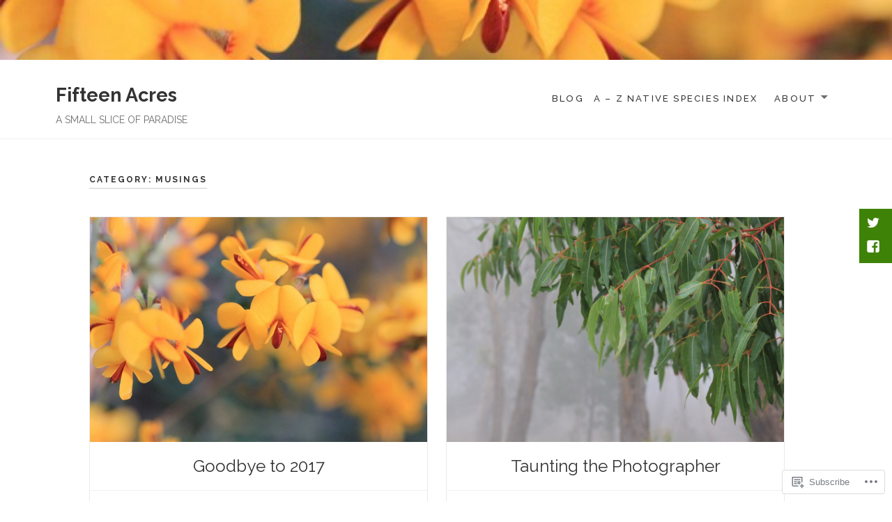

--- FILE ---
content_type: text/html; charset=UTF-8
request_url: https://fifteenacres.com/category/musings/
body_size: 27286
content:
<!DOCTYPE html>
<html lang="en" class="no-js">
<head>
	<meta charset="UTF-8">
	<meta name="viewport" content="width=device-width">
	<link rel="profile" href="http://gmpg.org/xfn/11">
	<link rel="pingback" href="https://fifteenacres.com/xmlrpc.php">
	<title>Musings &#8211; Fifteen Acres</title>
<meta name='robots' content='max-image-preview:large' />

<!-- Async WordPress.com Remote Login -->
<script id="wpcom_remote_login_js">
var wpcom_remote_login_extra_auth = '';
function wpcom_remote_login_remove_dom_node_id( element_id ) {
	var dom_node = document.getElementById( element_id );
	if ( dom_node ) { dom_node.parentNode.removeChild( dom_node ); }
}
function wpcom_remote_login_remove_dom_node_classes( class_name ) {
	var dom_nodes = document.querySelectorAll( '.' + class_name );
	for ( var i = 0; i < dom_nodes.length; i++ ) {
		dom_nodes[ i ].parentNode.removeChild( dom_nodes[ i ] );
	}
}
function wpcom_remote_login_final_cleanup() {
	wpcom_remote_login_remove_dom_node_classes( "wpcom_remote_login_msg" );
	wpcom_remote_login_remove_dom_node_id( "wpcom_remote_login_key" );
	wpcom_remote_login_remove_dom_node_id( "wpcom_remote_login_validate" );
	wpcom_remote_login_remove_dom_node_id( "wpcom_remote_login_js" );
	wpcom_remote_login_remove_dom_node_id( "wpcom_request_access_iframe" );
	wpcom_remote_login_remove_dom_node_id( "wpcom_request_access_styles" );
}

// Watch for messages back from the remote login
window.addEventListener( "message", function( e ) {
	if ( e.origin === "https://r-login.wordpress.com" ) {
		var data = {};
		try {
			data = JSON.parse( e.data );
		} catch( e ) {
			wpcom_remote_login_final_cleanup();
			return;
		}

		if ( data.msg === 'LOGIN' ) {
			// Clean up the login check iframe
			wpcom_remote_login_remove_dom_node_id( "wpcom_remote_login_key" );

			var id_regex = new RegExp( /^[0-9]+$/ );
			var token_regex = new RegExp( /^.*|.*|.*$/ );
			if (
				token_regex.test( data.token )
				&& id_regex.test( data.wpcomid )
			) {
				// We have everything we need to ask for a login
				var script = document.createElement( "script" );
				script.setAttribute( "id", "wpcom_remote_login_validate" );
				script.src = '/remote-login.php?wpcom_remote_login=validate'
					+ '&wpcomid=' + data.wpcomid
					+ '&token=' + encodeURIComponent( data.token )
					+ '&host=' + window.location.protocol
					+ '//' + window.location.hostname
					+ '&postid=4459'
					+ '&is_singular=';
				document.body.appendChild( script );
			}

			return;
		}

		// Safari ITP, not logged in, so redirect
		if ( data.msg === 'LOGIN-REDIRECT' ) {
			window.location = 'https://wordpress.com/log-in?redirect_to=' + window.location.href;
			return;
		}

		// Safari ITP, storage access failed, remove the request
		if ( data.msg === 'LOGIN-REMOVE' ) {
			var css_zap = 'html { -webkit-transition: margin-top 1s; transition: margin-top 1s; } /* 9001 */ html { margin-top: 0 !important; } * html body { margin-top: 0 !important; } @media screen and ( max-width: 782px ) { html { margin-top: 0 !important; } * html body { margin-top: 0 !important; } }';
			var style_zap = document.createElement( 'style' );
			style_zap.type = 'text/css';
			style_zap.appendChild( document.createTextNode( css_zap ) );
			document.body.appendChild( style_zap );

			var e = document.getElementById( 'wpcom_request_access_iframe' );
			e.parentNode.removeChild( e );

			document.cookie = 'wordpress_com_login_access=denied; path=/; max-age=31536000';

			return;
		}

		// Safari ITP
		if ( data.msg === 'REQUEST_ACCESS' ) {
			console.log( 'request access: safari' );

			// Check ITP iframe enable/disable knob
			if ( wpcom_remote_login_extra_auth !== 'safari_itp_iframe' ) {
				return;
			}

			// If we are in a "private window" there is no ITP.
			var private_window = false;
			try {
				var opendb = window.openDatabase( null, null, null, null );
			} catch( e ) {
				private_window = true;
			}

			if ( private_window ) {
				console.log( 'private window' );
				return;
			}

			var iframe = document.createElement( 'iframe' );
			iframe.id = 'wpcom_request_access_iframe';
			iframe.setAttribute( 'scrolling', 'no' );
			iframe.setAttribute( 'sandbox', 'allow-storage-access-by-user-activation allow-scripts allow-same-origin allow-top-navigation-by-user-activation' );
			iframe.src = 'https://r-login.wordpress.com/remote-login.php?wpcom_remote_login=request_access&origin=' + encodeURIComponent( data.origin ) + '&wpcomid=' + encodeURIComponent( data.wpcomid );

			var css = 'html { -webkit-transition: margin-top 1s; transition: margin-top 1s; } /* 9001 */ html { margin-top: 46px !important; } * html body { margin-top: 46px !important; } @media screen and ( max-width: 660px ) { html { margin-top: 71px !important; } * html body { margin-top: 71px !important; } #wpcom_request_access_iframe { display: block; height: 71px !important; } } #wpcom_request_access_iframe { border: 0px; height: 46px; position: fixed; top: 0; left: 0; width: 100%; min-width: 100%; z-index: 99999; background: #23282d; } ';

			var style = document.createElement( 'style' );
			style.type = 'text/css';
			style.id = 'wpcom_request_access_styles';
			style.appendChild( document.createTextNode( css ) );
			document.body.appendChild( style );

			document.body.appendChild( iframe );
		}

		if ( data.msg === 'DONE' ) {
			wpcom_remote_login_final_cleanup();
		}
	}
}, false );

// Inject the remote login iframe after the page has had a chance to load
// more critical resources
window.addEventListener( "DOMContentLoaded", function( e ) {
	var iframe = document.createElement( "iframe" );
	iframe.style.display = "none";
	iframe.setAttribute( "scrolling", "no" );
	iframe.setAttribute( "id", "wpcom_remote_login_key" );
	iframe.src = "https://r-login.wordpress.com/remote-login.php"
		+ "?wpcom_remote_login=key"
		+ "&origin=aHR0cHM6Ly9maWZ0ZWVuYWNyZXMuY29t"
		+ "&wpcomid=37557725"
		+ "&time=" + Math.floor( Date.now() / 1000 );
	document.body.appendChild( iframe );
}, false );
</script>
<link rel='dns-prefetch' href='//s0.wp.com' />
<link rel='dns-prefetch' href='//fonts-api.wp.com' />
<link rel="alternate" type="application/rss+xml" title="Fifteen Acres &raquo; Feed" href="https://fifteenacres.com/feed/" />
<link rel="alternate" type="application/rss+xml" title="Fifteen Acres &raquo; Comments Feed" href="https://fifteenacres.com/comments/feed/" />
<link rel="alternate" type="application/rss+xml" title="Fifteen Acres &raquo; Musings Category Feed" href="https://fifteenacres.com/category/musings/feed/" />
	<script type="text/javascript">
		/* <![CDATA[ */
		function addLoadEvent(func) {
			var oldonload = window.onload;
			if (typeof window.onload != 'function') {
				window.onload = func;
			} else {
				window.onload = function () {
					oldonload();
					func();
				}
			}
		}
		/* ]]> */
	</script>
	<link crossorigin='anonymous' rel='stylesheet' id='all-css-0-1' href='/wp-content/mu-plugins/likes/jetpack-likes.css?m=1743883414i&cssminify=yes' type='text/css' media='all' />
<style id='wp-emoji-styles-inline-css'>

	img.wp-smiley, img.emoji {
		display: inline !important;
		border: none !important;
		box-shadow: none !important;
		height: 1em !important;
		width: 1em !important;
		margin: 0 0.07em !important;
		vertical-align: -0.1em !important;
		background: none !important;
		padding: 0 !important;
	}
/*# sourceURL=wp-emoji-styles-inline-css */
</style>
<link crossorigin='anonymous' rel='stylesheet' id='all-css-2-1' href='/wp-content/plugins/gutenberg-core/v22.2.0/build/styles/block-library/style.css?m=1764855221i&cssminify=yes' type='text/css' media='all' />
<style id='wp-block-library-inline-css'>
.has-text-align-justify {
	text-align:justify;
}
.has-text-align-justify{text-align:justify;}

/*# sourceURL=wp-block-library-inline-css */
</style><style id='global-styles-inline-css'>
:root{--wp--preset--aspect-ratio--square: 1;--wp--preset--aspect-ratio--4-3: 4/3;--wp--preset--aspect-ratio--3-4: 3/4;--wp--preset--aspect-ratio--3-2: 3/2;--wp--preset--aspect-ratio--2-3: 2/3;--wp--preset--aspect-ratio--16-9: 16/9;--wp--preset--aspect-ratio--9-16: 9/16;--wp--preset--color--black: #000000;--wp--preset--color--cyan-bluish-gray: #abb8c3;--wp--preset--color--white: #ffffff;--wp--preset--color--pale-pink: #f78da7;--wp--preset--color--vivid-red: #cf2e2e;--wp--preset--color--luminous-vivid-orange: #ff6900;--wp--preset--color--luminous-vivid-amber: #fcb900;--wp--preset--color--light-green-cyan: #7bdcb5;--wp--preset--color--vivid-green-cyan: #00d084;--wp--preset--color--pale-cyan-blue: #8ed1fc;--wp--preset--color--vivid-cyan-blue: #0693e3;--wp--preset--color--vivid-purple: #9b51e0;--wp--preset--color--orange: #f7931d;--wp--preset--gradient--vivid-cyan-blue-to-vivid-purple: linear-gradient(135deg,rgb(6,147,227) 0%,rgb(155,81,224) 100%);--wp--preset--gradient--light-green-cyan-to-vivid-green-cyan: linear-gradient(135deg,rgb(122,220,180) 0%,rgb(0,208,130) 100%);--wp--preset--gradient--luminous-vivid-amber-to-luminous-vivid-orange: linear-gradient(135deg,rgb(252,185,0) 0%,rgb(255,105,0) 100%);--wp--preset--gradient--luminous-vivid-orange-to-vivid-red: linear-gradient(135deg,rgb(255,105,0) 0%,rgb(207,46,46) 100%);--wp--preset--gradient--very-light-gray-to-cyan-bluish-gray: linear-gradient(135deg,rgb(238,238,238) 0%,rgb(169,184,195) 100%);--wp--preset--gradient--cool-to-warm-spectrum: linear-gradient(135deg,rgb(74,234,220) 0%,rgb(151,120,209) 20%,rgb(207,42,186) 40%,rgb(238,44,130) 60%,rgb(251,105,98) 80%,rgb(254,248,76) 100%);--wp--preset--gradient--blush-light-purple: linear-gradient(135deg,rgb(255,206,236) 0%,rgb(152,150,240) 100%);--wp--preset--gradient--blush-bordeaux: linear-gradient(135deg,rgb(254,205,165) 0%,rgb(254,45,45) 50%,rgb(107,0,62) 100%);--wp--preset--gradient--luminous-dusk: linear-gradient(135deg,rgb(255,203,112) 0%,rgb(199,81,192) 50%,rgb(65,88,208) 100%);--wp--preset--gradient--pale-ocean: linear-gradient(135deg,rgb(255,245,203) 0%,rgb(182,227,212) 50%,rgb(51,167,181) 100%);--wp--preset--gradient--electric-grass: linear-gradient(135deg,rgb(202,248,128) 0%,rgb(113,206,126) 100%);--wp--preset--gradient--midnight: linear-gradient(135deg,rgb(2,3,129) 0%,rgb(40,116,252) 100%);--wp--preset--font-size--small: 13px;--wp--preset--font-size--medium: 20px;--wp--preset--font-size--large: 36px;--wp--preset--font-size--x-large: 42px;--wp--preset--font-family--albert-sans: 'Albert Sans', sans-serif;--wp--preset--font-family--alegreya: Alegreya, serif;--wp--preset--font-family--arvo: Arvo, serif;--wp--preset--font-family--bodoni-moda: 'Bodoni Moda', serif;--wp--preset--font-family--bricolage-grotesque: 'Bricolage Grotesque', sans-serif;--wp--preset--font-family--cabin: Cabin, sans-serif;--wp--preset--font-family--chivo: Chivo, sans-serif;--wp--preset--font-family--commissioner: Commissioner, sans-serif;--wp--preset--font-family--cormorant: Cormorant, serif;--wp--preset--font-family--courier-prime: 'Courier Prime', monospace;--wp--preset--font-family--crimson-pro: 'Crimson Pro', serif;--wp--preset--font-family--dm-mono: 'DM Mono', monospace;--wp--preset--font-family--dm-sans: 'DM Sans', sans-serif;--wp--preset--font-family--dm-serif-display: 'DM Serif Display', serif;--wp--preset--font-family--domine: Domine, serif;--wp--preset--font-family--eb-garamond: 'EB Garamond', serif;--wp--preset--font-family--epilogue: Epilogue, sans-serif;--wp--preset--font-family--fahkwang: Fahkwang, sans-serif;--wp--preset--font-family--figtree: Figtree, sans-serif;--wp--preset--font-family--fira-sans: 'Fira Sans', sans-serif;--wp--preset--font-family--fjalla-one: 'Fjalla One', sans-serif;--wp--preset--font-family--fraunces: Fraunces, serif;--wp--preset--font-family--gabarito: Gabarito, system-ui;--wp--preset--font-family--ibm-plex-mono: 'IBM Plex Mono', monospace;--wp--preset--font-family--ibm-plex-sans: 'IBM Plex Sans', sans-serif;--wp--preset--font-family--ibarra-real-nova: 'Ibarra Real Nova', serif;--wp--preset--font-family--instrument-serif: 'Instrument Serif', serif;--wp--preset--font-family--inter: Inter, sans-serif;--wp--preset--font-family--josefin-sans: 'Josefin Sans', sans-serif;--wp--preset--font-family--jost: Jost, sans-serif;--wp--preset--font-family--libre-baskerville: 'Libre Baskerville', serif;--wp--preset--font-family--libre-franklin: 'Libre Franklin', sans-serif;--wp--preset--font-family--literata: Literata, serif;--wp--preset--font-family--lora: Lora, serif;--wp--preset--font-family--merriweather: Merriweather, serif;--wp--preset--font-family--montserrat: Montserrat, sans-serif;--wp--preset--font-family--newsreader: Newsreader, serif;--wp--preset--font-family--noto-sans-mono: 'Noto Sans Mono', sans-serif;--wp--preset--font-family--nunito: Nunito, sans-serif;--wp--preset--font-family--open-sans: 'Open Sans', sans-serif;--wp--preset--font-family--overpass: Overpass, sans-serif;--wp--preset--font-family--pt-serif: 'PT Serif', serif;--wp--preset--font-family--petrona: Petrona, serif;--wp--preset--font-family--piazzolla: Piazzolla, serif;--wp--preset--font-family--playfair-display: 'Playfair Display', serif;--wp--preset--font-family--plus-jakarta-sans: 'Plus Jakarta Sans', sans-serif;--wp--preset--font-family--poppins: Poppins, sans-serif;--wp--preset--font-family--raleway: Raleway, sans-serif;--wp--preset--font-family--roboto: Roboto, sans-serif;--wp--preset--font-family--roboto-slab: 'Roboto Slab', serif;--wp--preset--font-family--rubik: Rubik, sans-serif;--wp--preset--font-family--rufina: Rufina, serif;--wp--preset--font-family--sora: Sora, sans-serif;--wp--preset--font-family--source-sans-3: 'Source Sans 3', sans-serif;--wp--preset--font-family--source-serif-4: 'Source Serif 4', serif;--wp--preset--font-family--space-mono: 'Space Mono', monospace;--wp--preset--font-family--syne: Syne, sans-serif;--wp--preset--font-family--texturina: Texturina, serif;--wp--preset--font-family--urbanist: Urbanist, sans-serif;--wp--preset--font-family--work-sans: 'Work Sans', sans-serif;--wp--preset--spacing--20: 0.44rem;--wp--preset--spacing--30: 0.67rem;--wp--preset--spacing--40: 1rem;--wp--preset--spacing--50: 1.5rem;--wp--preset--spacing--60: 2.25rem;--wp--preset--spacing--70: 3.38rem;--wp--preset--spacing--80: 5.06rem;--wp--preset--shadow--natural: 6px 6px 9px rgba(0, 0, 0, 0.2);--wp--preset--shadow--deep: 12px 12px 50px rgba(0, 0, 0, 0.4);--wp--preset--shadow--sharp: 6px 6px 0px rgba(0, 0, 0, 0.2);--wp--preset--shadow--outlined: 6px 6px 0px -3px rgb(255, 255, 255), 6px 6px rgb(0, 0, 0);--wp--preset--shadow--crisp: 6px 6px 0px rgb(0, 0, 0);}:where(.is-layout-flex){gap: 0.5em;}:where(.is-layout-grid){gap: 0.5em;}body .is-layout-flex{display: flex;}.is-layout-flex{flex-wrap: wrap;align-items: center;}.is-layout-flex > :is(*, div){margin: 0;}body .is-layout-grid{display: grid;}.is-layout-grid > :is(*, div){margin: 0;}:where(.wp-block-columns.is-layout-flex){gap: 2em;}:where(.wp-block-columns.is-layout-grid){gap: 2em;}:where(.wp-block-post-template.is-layout-flex){gap: 1.25em;}:where(.wp-block-post-template.is-layout-grid){gap: 1.25em;}.has-black-color{color: var(--wp--preset--color--black) !important;}.has-cyan-bluish-gray-color{color: var(--wp--preset--color--cyan-bluish-gray) !important;}.has-white-color{color: var(--wp--preset--color--white) !important;}.has-pale-pink-color{color: var(--wp--preset--color--pale-pink) !important;}.has-vivid-red-color{color: var(--wp--preset--color--vivid-red) !important;}.has-luminous-vivid-orange-color{color: var(--wp--preset--color--luminous-vivid-orange) !important;}.has-luminous-vivid-amber-color{color: var(--wp--preset--color--luminous-vivid-amber) !important;}.has-light-green-cyan-color{color: var(--wp--preset--color--light-green-cyan) !important;}.has-vivid-green-cyan-color{color: var(--wp--preset--color--vivid-green-cyan) !important;}.has-pale-cyan-blue-color{color: var(--wp--preset--color--pale-cyan-blue) !important;}.has-vivid-cyan-blue-color{color: var(--wp--preset--color--vivid-cyan-blue) !important;}.has-vivid-purple-color{color: var(--wp--preset--color--vivid-purple) !important;}.has-black-background-color{background-color: var(--wp--preset--color--black) !important;}.has-cyan-bluish-gray-background-color{background-color: var(--wp--preset--color--cyan-bluish-gray) !important;}.has-white-background-color{background-color: var(--wp--preset--color--white) !important;}.has-pale-pink-background-color{background-color: var(--wp--preset--color--pale-pink) !important;}.has-vivid-red-background-color{background-color: var(--wp--preset--color--vivid-red) !important;}.has-luminous-vivid-orange-background-color{background-color: var(--wp--preset--color--luminous-vivid-orange) !important;}.has-luminous-vivid-amber-background-color{background-color: var(--wp--preset--color--luminous-vivid-amber) !important;}.has-light-green-cyan-background-color{background-color: var(--wp--preset--color--light-green-cyan) !important;}.has-vivid-green-cyan-background-color{background-color: var(--wp--preset--color--vivid-green-cyan) !important;}.has-pale-cyan-blue-background-color{background-color: var(--wp--preset--color--pale-cyan-blue) !important;}.has-vivid-cyan-blue-background-color{background-color: var(--wp--preset--color--vivid-cyan-blue) !important;}.has-vivid-purple-background-color{background-color: var(--wp--preset--color--vivid-purple) !important;}.has-black-border-color{border-color: var(--wp--preset--color--black) !important;}.has-cyan-bluish-gray-border-color{border-color: var(--wp--preset--color--cyan-bluish-gray) !important;}.has-white-border-color{border-color: var(--wp--preset--color--white) !important;}.has-pale-pink-border-color{border-color: var(--wp--preset--color--pale-pink) !important;}.has-vivid-red-border-color{border-color: var(--wp--preset--color--vivid-red) !important;}.has-luminous-vivid-orange-border-color{border-color: var(--wp--preset--color--luminous-vivid-orange) !important;}.has-luminous-vivid-amber-border-color{border-color: var(--wp--preset--color--luminous-vivid-amber) !important;}.has-light-green-cyan-border-color{border-color: var(--wp--preset--color--light-green-cyan) !important;}.has-vivid-green-cyan-border-color{border-color: var(--wp--preset--color--vivid-green-cyan) !important;}.has-pale-cyan-blue-border-color{border-color: var(--wp--preset--color--pale-cyan-blue) !important;}.has-vivid-cyan-blue-border-color{border-color: var(--wp--preset--color--vivid-cyan-blue) !important;}.has-vivid-purple-border-color{border-color: var(--wp--preset--color--vivid-purple) !important;}.has-vivid-cyan-blue-to-vivid-purple-gradient-background{background: var(--wp--preset--gradient--vivid-cyan-blue-to-vivid-purple) !important;}.has-light-green-cyan-to-vivid-green-cyan-gradient-background{background: var(--wp--preset--gradient--light-green-cyan-to-vivid-green-cyan) !important;}.has-luminous-vivid-amber-to-luminous-vivid-orange-gradient-background{background: var(--wp--preset--gradient--luminous-vivid-amber-to-luminous-vivid-orange) !important;}.has-luminous-vivid-orange-to-vivid-red-gradient-background{background: var(--wp--preset--gradient--luminous-vivid-orange-to-vivid-red) !important;}.has-very-light-gray-to-cyan-bluish-gray-gradient-background{background: var(--wp--preset--gradient--very-light-gray-to-cyan-bluish-gray) !important;}.has-cool-to-warm-spectrum-gradient-background{background: var(--wp--preset--gradient--cool-to-warm-spectrum) !important;}.has-blush-light-purple-gradient-background{background: var(--wp--preset--gradient--blush-light-purple) !important;}.has-blush-bordeaux-gradient-background{background: var(--wp--preset--gradient--blush-bordeaux) !important;}.has-luminous-dusk-gradient-background{background: var(--wp--preset--gradient--luminous-dusk) !important;}.has-pale-ocean-gradient-background{background: var(--wp--preset--gradient--pale-ocean) !important;}.has-electric-grass-gradient-background{background: var(--wp--preset--gradient--electric-grass) !important;}.has-midnight-gradient-background{background: var(--wp--preset--gradient--midnight) !important;}.has-small-font-size{font-size: var(--wp--preset--font-size--small) !important;}.has-medium-font-size{font-size: var(--wp--preset--font-size--medium) !important;}.has-large-font-size{font-size: var(--wp--preset--font-size--large) !important;}.has-x-large-font-size{font-size: var(--wp--preset--font-size--x-large) !important;}.has-albert-sans-font-family{font-family: var(--wp--preset--font-family--albert-sans) !important;}.has-alegreya-font-family{font-family: var(--wp--preset--font-family--alegreya) !important;}.has-arvo-font-family{font-family: var(--wp--preset--font-family--arvo) !important;}.has-bodoni-moda-font-family{font-family: var(--wp--preset--font-family--bodoni-moda) !important;}.has-bricolage-grotesque-font-family{font-family: var(--wp--preset--font-family--bricolage-grotesque) !important;}.has-cabin-font-family{font-family: var(--wp--preset--font-family--cabin) !important;}.has-chivo-font-family{font-family: var(--wp--preset--font-family--chivo) !important;}.has-commissioner-font-family{font-family: var(--wp--preset--font-family--commissioner) !important;}.has-cormorant-font-family{font-family: var(--wp--preset--font-family--cormorant) !important;}.has-courier-prime-font-family{font-family: var(--wp--preset--font-family--courier-prime) !important;}.has-crimson-pro-font-family{font-family: var(--wp--preset--font-family--crimson-pro) !important;}.has-dm-mono-font-family{font-family: var(--wp--preset--font-family--dm-mono) !important;}.has-dm-sans-font-family{font-family: var(--wp--preset--font-family--dm-sans) !important;}.has-dm-serif-display-font-family{font-family: var(--wp--preset--font-family--dm-serif-display) !important;}.has-domine-font-family{font-family: var(--wp--preset--font-family--domine) !important;}.has-eb-garamond-font-family{font-family: var(--wp--preset--font-family--eb-garamond) !important;}.has-epilogue-font-family{font-family: var(--wp--preset--font-family--epilogue) !important;}.has-fahkwang-font-family{font-family: var(--wp--preset--font-family--fahkwang) !important;}.has-figtree-font-family{font-family: var(--wp--preset--font-family--figtree) !important;}.has-fira-sans-font-family{font-family: var(--wp--preset--font-family--fira-sans) !important;}.has-fjalla-one-font-family{font-family: var(--wp--preset--font-family--fjalla-one) !important;}.has-fraunces-font-family{font-family: var(--wp--preset--font-family--fraunces) !important;}.has-gabarito-font-family{font-family: var(--wp--preset--font-family--gabarito) !important;}.has-ibm-plex-mono-font-family{font-family: var(--wp--preset--font-family--ibm-plex-mono) !important;}.has-ibm-plex-sans-font-family{font-family: var(--wp--preset--font-family--ibm-plex-sans) !important;}.has-ibarra-real-nova-font-family{font-family: var(--wp--preset--font-family--ibarra-real-nova) !important;}.has-instrument-serif-font-family{font-family: var(--wp--preset--font-family--instrument-serif) !important;}.has-inter-font-family{font-family: var(--wp--preset--font-family--inter) !important;}.has-josefin-sans-font-family{font-family: var(--wp--preset--font-family--josefin-sans) !important;}.has-jost-font-family{font-family: var(--wp--preset--font-family--jost) !important;}.has-libre-baskerville-font-family{font-family: var(--wp--preset--font-family--libre-baskerville) !important;}.has-libre-franklin-font-family{font-family: var(--wp--preset--font-family--libre-franklin) !important;}.has-literata-font-family{font-family: var(--wp--preset--font-family--literata) !important;}.has-lora-font-family{font-family: var(--wp--preset--font-family--lora) !important;}.has-merriweather-font-family{font-family: var(--wp--preset--font-family--merriweather) !important;}.has-montserrat-font-family{font-family: var(--wp--preset--font-family--montserrat) !important;}.has-newsreader-font-family{font-family: var(--wp--preset--font-family--newsreader) !important;}.has-noto-sans-mono-font-family{font-family: var(--wp--preset--font-family--noto-sans-mono) !important;}.has-nunito-font-family{font-family: var(--wp--preset--font-family--nunito) !important;}.has-open-sans-font-family{font-family: var(--wp--preset--font-family--open-sans) !important;}.has-overpass-font-family{font-family: var(--wp--preset--font-family--overpass) !important;}.has-pt-serif-font-family{font-family: var(--wp--preset--font-family--pt-serif) !important;}.has-petrona-font-family{font-family: var(--wp--preset--font-family--petrona) !important;}.has-piazzolla-font-family{font-family: var(--wp--preset--font-family--piazzolla) !important;}.has-playfair-display-font-family{font-family: var(--wp--preset--font-family--playfair-display) !important;}.has-plus-jakarta-sans-font-family{font-family: var(--wp--preset--font-family--plus-jakarta-sans) !important;}.has-poppins-font-family{font-family: var(--wp--preset--font-family--poppins) !important;}.has-raleway-font-family{font-family: var(--wp--preset--font-family--raleway) !important;}.has-roboto-font-family{font-family: var(--wp--preset--font-family--roboto) !important;}.has-roboto-slab-font-family{font-family: var(--wp--preset--font-family--roboto-slab) !important;}.has-rubik-font-family{font-family: var(--wp--preset--font-family--rubik) !important;}.has-rufina-font-family{font-family: var(--wp--preset--font-family--rufina) !important;}.has-sora-font-family{font-family: var(--wp--preset--font-family--sora) !important;}.has-source-sans-3-font-family{font-family: var(--wp--preset--font-family--source-sans-3) !important;}.has-source-serif-4-font-family{font-family: var(--wp--preset--font-family--source-serif-4) !important;}.has-space-mono-font-family{font-family: var(--wp--preset--font-family--space-mono) !important;}.has-syne-font-family{font-family: var(--wp--preset--font-family--syne) !important;}.has-texturina-font-family{font-family: var(--wp--preset--font-family--texturina) !important;}.has-urbanist-font-family{font-family: var(--wp--preset--font-family--urbanist) !important;}.has-work-sans-font-family{font-family: var(--wp--preset--font-family--work-sans) !important;}
/*# sourceURL=global-styles-inline-css */
</style>

<style id='classic-theme-styles-inline-css'>
/*! This file is auto-generated */
.wp-block-button__link{color:#fff;background-color:#32373c;border-radius:9999px;box-shadow:none;text-decoration:none;padding:calc(.667em + 2px) calc(1.333em + 2px);font-size:1.125em}.wp-block-file__button{background:#32373c;color:#fff;text-decoration:none}
/*# sourceURL=/wp-includes/css/classic-themes.min.css */
</style>
<link crossorigin='anonymous' rel='stylesheet' id='all-css-4-1' href='/_static/??-eJx9jEEOAiEQBD/kQECjeDC+ZWEnijIwYWA3/l72op689KFTVXplCCU3zE1z6reYRYfiUwlP0VYZpwxIJE4IFRd10HOU9iFA2iuhCiI7/ROiDt9WxfETT20jCOc4YUIa2D9t5eGA91xRBMZS7ATtPkTZvCtdzNEZt7f2fHq8Afl7R7w=&cssminify=yes' type='text/css' media='all' />
<link rel='stylesheet' id='maisha-fonts-css' href='https://fonts-api.wp.com/css?family=Raleway%3A400italic%2C100italic%2C200italic%2C300italic%2C500italic%2C600italic%2C700italic%2C800italic%2C900italic%2C400%2C100%2C200%2C300%2C500%2C600%2C700%2C800%2C900%7CPlayfair+Display%3Aital%2Cwght%400%2C400%3B0%2C700%3B1%2C400&#038;subset=latin%2Clatin-ext' media='all' />
<link crossorigin='anonymous' rel='stylesheet' id='all-css-6-1' href='/_static/??-eJx9jsEKAjEMRH/IGlZX1ov4KVJL7GZtmtJkEf/eCh4Kird5MG8YeBQXJBtmA15dSWukrLCgFR/uHwYWyXChHCBixkrN0N9xG1Q30I3ajIwKpSLTysCedPag9kz41e0OVLwmiS1GaK0O/0kRxSUJ3qjd7cHdkqf6Vs98GqbDfnccp2FcXmQNXx0=&cssminify=yes' type='text/css' media='all' />
<link crossorigin='anonymous' rel='stylesheet' id='print-css-7-1' href='/wp-content/mu-plugins/global-print/global-print.css?m=1465851035i&cssminify=yes' type='text/css' media='print' />
<style id='jetpack-global-styles-frontend-style-inline-css'>
:root { --font-headings: unset; --font-base: unset; --font-headings-default: -apple-system,BlinkMacSystemFont,"Segoe UI",Roboto,Oxygen-Sans,Ubuntu,Cantarell,"Helvetica Neue",sans-serif; --font-base-default: -apple-system,BlinkMacSystemFont,"Segoe UI",Roboto,Oxygen-Sans,Ubuntu,Cantarell,"Helvetica Neue",sans-serif;}
/*# sourceURL=jetpack-global-styles-frontend-style-inline-css */
</style>
<link crossorigin='anonymous' rel='stylesheet' id='all-css-10-1' href='/_static/??-eJyNjcEKwjAQRH/IuFRT6kX8FNkmS5K6yQY3Qfx7bfEiXrwM82B4A49qnJRGpUHupnIPqSgs1Cq624chi6zhO5OCRryTR++fW00l7J3qDv43XVNxoOISsmEJol/wY2uR8vs3WggsM/I6uOTzMI3Hw8lOg11eUT1JKA==&cssminify=yes' type='text/css' media='all' />
<script type="text/javascript" id="wpcom-actionbar-placeholder-js-extra">
/* <![CDATA[ */
var actionbardata = {"siteID":"37557725","postID":"0","siteURL":"https://fifteenacres.com","xhrURL":"https://fifteenacres.com/wp-admin/admin-ajax.php","nonce":"783c986058","isLoggedIn":"","statusMessage":"","subsEmailDefault":"instantly","proxyScriptUrl":"https://s0.wp.com/wp-content/js/wpcom-proxy-request.js?m=1513050504i&amp;ver=20211021","i18n":{"followedText":"New posts from this site will now appear in your \u003Ca href=\"https://wordpress.com/reader\"\u003EReader\u003C/a\u003E","foldBar":"Collapse this bar","unfoldBar":"Expand this bar","shortLinkCopied":"Shortlink copied to clipboard."}};
//# sourceURL=wpcom-actionbar-placeholder-js-extra
/* ]]> */
</script>
<script type="text/javascript" id="jetpack-mu-wpcom-settings-js-before">
/* <![CDATA[ */
var JETPACK_MU_WPCOM_SETTINGS = {"assetsUrl":"https://s0.wp.com/wp-content/mu-plugins/jetpack-mu-wpcom-plugin/moon/jetpack_vendor/automattic/jetpack-mu-wpcom/src/build/"};
//# sourceURL=jetpack-mu-wpcom-settings-js-before
/* ]]> */
</script>
<script crossorigin='anonymous' type='text/javascript'  src='/_static/??-eJzTLy/QTc7PK0nNK9HPKtYvyinRLSjKr6jUyyrW0QfKZeYl55SmpBaDJLMKS1OLKqGUXm5mHkFFurmZ6UWJJalQxfa5tobmRgamxgZmFpZZACbyLJI='></script>
<script type="text/javascript" id="rlt-proxy-js-after">
/* <![CDATA[ */
	rltInitialize( {"token":null,"iframeOrigins":["https:\/\/widgets.wp.com"]} );
//# sourceURL=rlt-proxy-js-after
/* ]]> */
</script>
<link rel="EditURI" type="application/rsd+xml" title="RSD" href="https://fifteenacres.wordpress.com/xmlrpc.php?rsd" />
<meta name="generator" content="WordPress.com" />

<!-- Jetpack Open Graph Tags -->
<meta property="og:type" content="website" />
<meta property="og:title" content="Musings &#8211; Fifteen Acres" />
<meta property="og:url" content="https://fifteenacres.com/category/musings/" />
<meta property="og:site_name" content="Fifteen Acres" />
<meta property="og:image" content="https://secure.gravatar.com/blavatar/f7899ad482c3a3c3d5b7d103c5e2fb02da6e04f02ef58ff4c49bcef7a60d7006?s=200&#038;ts=1768006667" />
<meta property="og:image:width" content="200" />
<meta property="og:image:height" content="200" />
<meta property="og:image:alt" content="" />
<meta property="og:locale" content="en_US" />
<meta name="twitter:creator" content="@FifteenAcres" />

<!-- End Jetpack Open Graph Tags -->
<link rel="shortcut icon" type="image/x-icon" href="https://secure.gravatar.com/blavatar/f7899ad482c3a3c3d5b7d103c5e2fb02da6e04f02ef58ff4c49bcef7a60d7006?s=32" sizes="16x16" />
<link rel="icon" type="image/x-icon" href="https://secure.gravatar.com/blavatar/f7899ad482c3a3c3d5b7d103c5e2fb02da6e04f02ef58ff4c49bcef7a60d7006?s=32" sizes="16x16" />
<link rel="apple-touch-icon" href="https://secure.gravatar.com/blavatar/f7899ad482c3a3c3d5b7d103c5e2fb02da6e04f02ef58ff4c49bcef7a60d7006?s=114" />
<link rel='openid.server' href='https://fifteenacres.com/?openidserver=1' />
<link rel='openid.delegate' href='https://fifteenacres.com/' />
<link rel="search" type="application/opensearchdescription+xml" href="https://fifteenacres.com/osd.xml" title="Fifteen Acres" />
<link rel="search" type="application/opensearchdescription+xml" href="https://s1.wp.com/opensearch.xml" title="WordPress.com" />
<meta name="theme-color" content="#ffffff" />
		<style type="text/css">
			.recentcomments a {
				display: inline !important;
				padding: 0 !important;
				margin: 0 !important;
			}

			table.recentcommentsavatartop img.avatar, table.recentcommentsavatarend img.avatar {
				border: 0px;
				margin: 0;
			}

			table.recentcommentsavatartop a, table.recentcommentsavatarend a {
				border: 0px !important;
				background-color: transparent !important;
			}

			td.recentcommentsavatarend, td.recentcommentsavatartop {
				padding: 0px 0px 1px 0px;
				margin: 0px;
			}

			td.recentcommentstextend {
				border: none !important;
				padding: 0px 0px 2px 10px;
			}

			.rtl td.recentcommentstextend {
				padding: 0px 10px 2px 0px;
			}

			td.recentcommentstexttop {
				border: none;
				padding: 0px 0px 0px 10px;
			}

			.rtl td.recentcommentstexttop {
				padding: 0px 10px 0px 0px;
			}
		</style>
		<meta name="description" content="Posts about Musings written by fifteenacres" />
<style type="text/css" id="custom-colors-css">.sidebar .widget_archive li, .sidebar .widget_categories li, .sidebar .widget_links li, .sidebar .widget_meta li, .sidebar .widget_nav_menu li, .sidebar .widget_pages li, .sidebar .widget_recent_comments li, .sidebar .widget_recent_entries li { border-color: #FFFFFF;}
.sticky-post { color: #FFFFFF;}
.social-navigation a, input[type="submit"], .sidebar .widget input[type="submit"] { color: #FFFFFF;}
.comment-list .reply a { color: #FFFFFF;}
body, button, input, select, textarea, a, .navigation-main a, .widget-title, .widget, blockquote, .content-caption .button { color: #333333;}
.navigation-main .current_page_item > a, .navigation-main .current-menu-item > a, .navigation-main .current_page_ancestor > a { color: #353535;}
.comment-list .reply a { background: #333;}
.page-template-grid-page .child-pages .fourcolumn ul { color: #6D6D6D;}
a:hover, a:focus, .news .entry-content a, .entry-footer, .entry-footer a, .wp-caption-text, .comment-metadata a, .pingback .edit-link a, .comment-metadata, .pingback .edit-link { color: #6D6D6D;}
.navigation-main ul li.menu-item-has-children > a:after { color: #6D6D6D;}
.footer a, .footer .widget { color: #A5A5A1;}
body, .headerblock, .headerblock.standard .site-header, .headerblock.alternative .site-header, .page-template-grid-page .child-pages .fourcolumn ul { background-color: #ffffff;}
.page-template-grid-page .child-pages .fourcolumn .sd-content ul { border-color: #ffffff;}
.sidebar .widget, blockquote, .navigation-main ul ul, .sidebar .widget.widget_blog_subscription, .contact-form, .page-template-grid-page .fourcolumn:hover { background: #F2F2F2;}
.navigation-main ul ul a:hover, .navigation-main ul ul ul a:hover, .navigation-main li li.current_page_item > a, .navigation-main li li.current-menu-item > a, .navigation-main li li li.current_page_item > a, .navigation-main li li li.current-menu-item > a, .jetpack-recipe { background: #EAEAEA;}
.headerblock.standard, .headerblock.alternative, .page-template-grid-page .child-pages .fourcolumn ul { border-color: #F2F2F2;}
.sidebar .widget_archive li, .sidebar .widget_categories li, .sidebar .widget_links li, .sidebar .widget_meta li, .sidebar .widget_nav_menu li, .sidebar .widget_pages li, .sidebar .widget_recent_comments li, .sidebar .widget_recent_entries li, .sidebar .widget_categories .children, .sidebar .widget_nav_menu .sub-menu, .sidebar .widget_pages .children, .page-template-grid-page .fourcolumn, .author-info, .grid-post article { border-color: #EAEAEA;}
.aboutpage .cd-fixed-bg-one.withoutimg, .footer, .sticky-post, .mainpage, .block-four { background-color: #333333;}
.footer .widget_archive li, .footer .widget_categories li, .footer .widget_links li, .footer .widget_meta li, .footer .widget_nav_menu li, .footer .widget_pages li, .footer .widget_recent_comments li, .footer .widget_recent_entries li, .copyright { border-color: #262626;}
.social-navigation, .button, .page-template-grid-page .columns hr, input[type="submit"], .sidebar .widget_blog_subscription input[type="submit"] { background: #3e8207;}
.navigation-main a:hover, .page-template-grid-page .fourcolumn ul a, .page-template-grid-page .fourcolumn ul a, .color { color: #3C7D06;}
.block-four .post .entry-title, .widget_maisha_column_recentposts .post .entry-title, blockquote { border-color: #3e8207;}
</style>
<link crossorigin='anonymous' rel='stylesheet' id='all-css-0-3' href='/wp-content/mu-plugins/jetpack-plugin/moon/modules/widgets/top-posts/style.css?m=1753284714i&cssminify=yes' type='text/css' media='all' />
</head>
<body class="archive category category-musings category-2007 wp-theme-premiummaisha customizer-styles-applied jetpack-reblog-enabled custom-colors">
	<a href="https://fifteenacres.com/" rel="home">
		<img src="https://fifteenacres.com/wp-content/uploads/2017/12/cropped-bush-pea-flowers-w.jpg" width="2600" height="174" alt="" class="custom-header">
	</a>
    <div class="headerblock standard">
        <div class="content site-content">
            <a class="skip-link screen-reader-text" href="#content">Skip to content</a>
            <header id="masthead" class="site-header" role="banner">
                <div class="header-inner">
                    <div class="site-logo">
                        <a href="https://fifteenacres.com/" class="site-logo-link" rel="home" itemprop="url"></a>                        <h1 class="site-title"><a href="https://fifteenacres.com/" rel="home">Fifteen Acres</a></h1>
                        <h2 class="site-description">A small slice of paradise</h2>
                    </div><!-- .site-logo -->
                                    <div id="secondary">
                    <nav id="site-navigation" class="navigation-main" role="navigation">
                    <a class="menu-toggle anarielgenericon"><span>Menu</span></a>
                    <div class="menu-fifteen-acres-menu-container"><ul id="menu-fifteen-acres-menu" class="menu"><li id="menu-item-4288" class="menu-item menu-item-type-post_type menu-item-object-page current_page_parent menu-item-4288"><a href="https://fifteenacres.com/blog/">Blog</a></li>
<li id="menu-item-1130" class="menu-item menu-item-type-post_type menu-item-object-page menu-item-1130"><a href="https://fifteenacres.com/a-z-native-species-list/">A &#8211; Z Native Species Index</a></li>
<li id="menu-item-409" class="menu-item menu-item-type-post_type menu-item-object-page menu-item-has-children menu-item-409"><a href="https://fifteenacres.com/about/">About</a>
<ul class="sub-menu">
	<li id="menu-item-4694" class="menu-item menu-item-type-post_type menu-item-object-page menu-item-4694"><a href="https://fifteenacres.com/about/">About Fifteen Acres</a></li>
	<li id="menu-item-4681" class="menu-item menu-item-type-taxonomy menu-item-object-category menu-item-4681"><a href="https://fifteenacres.com/category/bush-reflections/">Bush Reflections</a></li>
	<li id="menu-item-3925" class="menu-item menu-item-type-post_type menu-item-object-page menu-item-3925"><a href="https://fifteenacres.com/the-fungi-project/">The Fungi Project</a></li>
	<li id="menu-item-4662" class="menu-item menu-item-type-taxonomy menu-item-object-post_tag menu-item-4662"><a href="https://fifteenacres.com/tag/orchids/">Orchids</a></li>
	<li id="menu-item-4640" class="menu-item menu-item-type-taxonomy menu-item-object-category menu-item-4640"><a href="https://fifteenacres.com/category/wildlife-stories/">Wildlife Stories</a></li>
	<li id="menu-item-4631" class="menu-item menu-item-type-taxonomy menu-item-object-post_format menu-item-4631"><a href="https://fifteenacres.com/type/gallery/">Gallery</a></li>
	<li id="menu-item-4636" class="menu-item menu-item-type-taxonomy menu-item-object-category menu-item-4636"><a href="https://fifteenacres.com/category/longform/">Longform</a></li>
</ul>
</li>
</ul></div>                    </nav><!-- #site-navigation -->
                    </div>
                                </div>
            </header><!-- .site-header -->
        </div><!-- .site-content -->
    </div><!-- .headerblock -->
<div id="content">    <div class="hfeed site">
        <div class="content site-content">
            <main class="main site-main" role="main">
                <div class="single-themes-page clear news">
                    <header class="page-header">
						<h1 class="page-title">Category: <span>Musings</span></h1>                    </header><!-- .page-header -->
                                                <div id="main" class="grid-post">
								                                        <article id="post-4459" class="post-4459 post type-post status-publish format-standard has-post-thumbnail hentry category-musings category-rural-life tag-bush-pea-flowers tag-lifestyle tag-musing tag-new-year">
        
	<a class="post-thumbnail" href="https://fifteenacres.com/2017/12/31/goodbye-to-2017/" aria-hidden="true">
		<img width="640" height="427" src="https://fifteenacres.com/wp-content/uploads/2017/12/bush-pea-flowers-w.jpg?w=640" class="attachment-post-thumbnail size-post-thumbnail wp-post-image" alt="Goodbye to 2017" decoding="async" srcset="https://fifteenacres.com/wp-content/uploads/2017/12/bush-pea-flowers-w.jpg 640w, https://fifteenacres.com/wp-content/uploads/2017/12/bush-pea-flowers-w.jpg?w=150 150w, https://fifteenacres.com/wp-content/uploads/2017/12/bush-pea-flowers-w.jpg?w=300 300w" sizes="(max-width: 640px) 100vw, 640px" data-attachment-id="4463" data-permalink="https://fifteenacres.com/2017/12/31/goodbye-to-2017/bush-pea-flowers/" data-orig-file="https://fifteenacres.com/wp-content/uploads/2017/12/bush-pea-flowers-w.jpg" data-orig-size="640,427" data-comments-opened="1" data-image-meta="{&quot;aperture&quot;:&quot;5&quot;,&quot;credit&quot;:&quot;Lisa-G-Hunter&quot;,&quot;camera&quot;:&quot;Canon EOS REBEL T2i&quot;,&quot;caption&quot;:&quot;Bush-Pea-Flowers&quot;,&quot;created_timestamp&quot;:&quot;1505843158&quot;,&quot;copyright&quot;:&quot;Copyright Lisa G Hunter 2017&quot;,&quot;focal_length&quot;:&quot;90&quot;,&quot;iso&quot;:&quot;2000&quot;,&quot;shutter_speed&quot;:&quot;0.00625&quot;,&quot;title&quot;:&quot;Bush-Pea-Flowers&quot;,&quot;orientation&quot;:&quot;1&quot;}" data-image-title="Bush-Pea Flowers" data-image-description="" data-image-caption="&lt;p&gt;When I look through my photographs, wild pea flowers feature quite often. I love the shape and the colour.&lt;/p&gt;
" data-medium-file="https://fifteenacres.com/wp-content/uploads/2017/12/bush-pea-flowers-w.jpg?w=300" data-large-file="https://fifteenacres.com/wp-content/uploads/2017/12/bush-pea-flowers-w.jpg?w=640" />	</a>

	
        <header class="entry-header">
            <h2 class="entry-title"><a href="https://fifteenacres.com/2017/12/31/goodbye-to-2017/" rel="bookmark">Goodbye to 2017</a></h2>        </header><!-- .entry-header -->

        <hr class="short">

        <div class="entry-content">
            <p>Happy new year to all of you who follow Fifteen Acres.  I got quite a shock to realise I haven&#8217;t posted since May &#8211;  2017 has really been a strange year.  I must admit to looking forward to a brand new beginning in 2018, and getting back into the swing of regular updates. There are &hellip; <a href="https://fifteenacres.com/2017/12/31/goodbye-to-2017/" class="more-link">Continue reading <span class="screen-reader-text">Goodbye to 2017</span></a></p>
        </div><!-- .entry-content -->

                <footer class="entry-footer">
            <span class="posted-on"><span class="screen-reader-text">Posted on </span><a href="https://fifteenacres.com/2017/12/31/goodbye-to-2017/" rel="bookmark"><time class="entry-date published updated" datetime="2017-12-31T23:12:16+11:00">31 December 2017</time></a></span><span class="cat-links"><span class="screen-reader-text">Categories </span><a href="https://fifteenacres.com/category/musings/" rel="category tag">Musings</a>, <a href="https://fifteenacres.com/category/rural-life/" rel="category tag">Rural Life</a></span><span class="tags-links"><span class="screen-reader-text">Tags </span><a href="https://fifteenacres.com/tag/bush-pea-flowers/" rel="tag">bush-pea flowers</a>, <a href="https://fifteenacres.com/tag/lifestyle/" rel="tag">Lifestyle</a>, <a href="https://fifteenacres.com/tag/musing/" rel="tag">musing</a>, <a href="https://fifteenacres.com/tag/new-year/" rel="tag">New year</a></span><span class="comments-link"><a href="https://fifteenacres.com/2017/12/31/goodbye-to-2017/#respond">Leave a comment</a></span>                    </footer><!-- .entry-footer -->
        
            </article><!-- #post-## -->

                                        <article id="post-2937" class="post-2937 post type-post status-publish format-standard has-post-thumbnail hentry category-musings tag-article tag-nature-photography tag-photography tag-photography-techniqe tag-reflection">
        
	<a class="post-thumbnail" href="https://fifteenacres.com/2014/06/14/taunting-the-photographer/" aria-hidden="true">
		<img width="1024" height="683" src="https://fifteenacres.com/wp-content/uploads/2014/06/gum_leaves_with_fog.jpg?w=1024" class="attachment-post-thumbnail size-post-thumbnail wp-post-image" alt="Taunting the Photographer" decoding="async" srcset="https://fifteenacres.com/wp-content/uploads/2014/06/gum_leaves_with_fog.jpg 1024w, https://fifteenacres.com/wp-content/uploads/2014/06/gum_leaves_with_fog.jpg?w=150 150w, https://fifteenacres.com/wp-content/uploads/2014/06/gum_leaves_with_fog.jpg?w=300 300w, https://fifteenacres.com/wp-content/uploads/2014/06/gum_leaves_with_fog.jpg?w=768 768w" sizes="(max-width: 1024px) 100vw, 1024px" data-attachment-id="3002" data-permalink="https://fifteenacres.com/2014/06/14/taunting-the-photographer/gum_leaves_with_fog/" data-orig-file="https://fifteenacres.com/wp-content/uploads/2014/06/gum_leaves_with_fog.jpg" data-orig-size="1024,683" data-comments-opened="1" data-image-meta="{&quot;aperture&quot;:&quot;8&quot;,&quot;credit&quot;:&quot;&quot;,&quot;camera&quot;:&quot;Canon EOS REBEL T2i&quot;,&quot;caption&quot;:&quot;&quot;,&quot;created_timestamp&quot;:&quot;1402741337&quot;,&quot;copyright&quot;:&quot;&quot;,&quot;focal_length&quot;:&quot;76&quot;,&quot;iso&quot;:&quot;800&quot;,&quot;shutter_speed&quot;:&quot;0.01&quot;,&quot;title&quot;:&quot;&quot;}" data-image-title="Gum Leaves With Fog" data-image-description="" data-image-caption="&lt;p&gt;Even this quick snap shows the vivid colour of the red stems and green leaves against a foggy background.&lt;/p&gt;
" data-medium-file="https://fifteenacres.com/wp-content/uploads/2014/06/gum_leaves_with_fog.jpg?w=300" data-large-file="https://fifteenacres.com/wp-content/uploads/2014/06/gum_leaves_with_fog.jpg?w=1024" />	</a>

	
        <header class="entry-header">
            <h2 class="entry-title"><a href="https://fifteenacres.com/2014/06/14/taunting-the-photographer/" rel="bookmark">Taunting the Photographer</a></h2>        </header><!-- .entry-header -->

        <hr class="short">

        <div class="entry-content">
            <p>Good photographers make us look more closely at things we may never have considered before.  They have an artist&#8217;s eye for subtle differences in light, colour, form and texture, and they&#8217;re able to frame their shots in a way that pose a question, or highlight a detail. When I first bought a good camera, I thought &hellip; <a href="https://fifteenacres.com/2014/06/14/taunting-the-photographer/" class="more-link">Continue reading <span class="screen-reader-text">Taunting the Photographer</span></a></p>
        </div><!-- .entry-content -->

                <footer class="entry-footer">
            <span class="posted-on"><span class="screen-reader-text">Posted on </span><a href="https://fifteenacres.com/2014/06/14/taunting-the-photographer/" rel="bookmark"><time class="entry-date published" datetime="2014-06-14T15:09:56+10:00">14 June 2014</time><time class="updated" datetime="2014-06-14T15:10:45+10:00">14 June 2014</time></a></span><span class="cat-links"><span class="screen-reader-text">Categories </span><a href="https://fifteenacres.com/category/musings/" rel="category tag">Musings</a></span><span class="tags-links"><span class="screen-reader-text">Tags </span><a href="https://fifteenacres.com/tag/article/" rel="tag">Article</a>, <a href="https://fifteenacres.com/tag/nature-photography/" rel="tag">nature photography</a>, <a href="https://fifteenacres.com/tag/photography/" rel="tag">Photography</a>, <a href="https://fifteenacres.com/tag/photography-techniqe/" rel="tag">Photography techniqe</a>, <a href="https://fifteenacres.com/tag/reflection/" rel="tag">Reflection</a></span><span class="comments-link"><a href="https://fifteenacres.com/2014/06/14/taunting-the-photographer/#comments">11 Comments</a></span>                    </footer><!-- .entry-footer -->
        
            </article><!-- #post-## -->

                                        <article id="post-2475" class="post-2475 post type-post status-publish format-standard has-post-thumbnail hentry category-musings category-technology tag-blogging tag-content tag-experiment tag-facebook tag-lifestyle tag-nature tag-nature-writing tag-project tag-social-media tag-twitter">
        
	<a class="post-thumbnail" href="https://fifteenacres.com/2014/01/10/begining-the-discussion-a-facebook-experiment/" aria-hidden="true">
		<img width="682" height="467" src="https://fifteenacres.com/wp-content/uploads/2014/01/facebook_2.jpg?w=682" class="attachment-post-thumbnail size-post-thumbnail wp-post-image" alt="Begining the Discussion:  A Facebook&nbsp;Experiment" decoding="async" srcset="https://fifteenacres.com/wp-content/uploads/2014/01/facebook_2.jpg 682w, https://fifteenacres.com/wp-content/uploads/2014/01/facebook_2.jpg?w=150 150w, https://fifteenacres.com/wp-content/uploads/2014/01/facebook_2.jpg?w=300 300w" sizes="(max-width: 682px) 100vw, 682px" data-attachment-id="2477" data-permalink="https://fifteenacres.com/2014/01/10/begining-the-discussion-a-facebook-experiment/facebook_2/" data-orig-file="https://fifteenacres.com/wp-content/uploads/2014/01/facebook_2.jpg" data-orig-size="682,467" data-comments-opened="1" data-image-meta="{&quot;aperture&quot;:&quot;0&quot;,&quot;credit&quot;:&quot;&quot;,&quot;camera&quot;:&quot;&quot;,&quot;caption&quot;:&quot;&quot;,&quot;created_timestamp&quot;:&quot;0&quot;,&quot;copyright&quot;:&quot;&quot;,&quot;focal_length&quot;:&quot;0&quot;,&quot;iso&quot;:&quot;0&quot;,&quot;shutter_speed&quot;:&quot;0&quot;,&quot;title&quot;:&quot;&quot;}" data-image-title="Facebook" data-image-description="" data-image-caption="&lt;p&gt;Fifteen Acres Facebook Page&lt;/p&gt;
" data-medium-file="https://fifteenacres.com/wp-content/uploads/2014/01/facebook_2.jpg?w=300" data-large-file="https://fifteenacres.com/wp-content/uploads/2014/01/facebook_2.jpg?w=682" />	</a>

	
        <header class="entry-header">
            <h2 class="entry-title"><a href="https://fifteenacres.com/2014/01/10/begining-the-discussion-a-facebook-experiment/" rel="bookmark">Begining the Discussion:  A Facebook&nbsp;Experiment</a></h2>        </header><!-- .entry-header -->

        <hr class="short">

        <div class="entry-content">
            <p>As my Fifteen Acres blog grows and changes, I&#8217;ve been thinking more about its central themes.  I&#8217;ve settled on a couple of rules which shape my posts: Everything I write about happens on our fifteen acres of mostly bushland Through photographs and my thoughts, I’ll try to show you what I found interesting or unusual. &hellip; <a href="https://fifteenacres.com/2014/01/10/begining-the-discussion-a-facebook-experiment/" class="more-link">Continue reading <span class="screen-reader-text">Begining the Discussion:  A Facebook&nbsp;Experiment</span></a></p>
        </div><!-- .entry-content -->

                <footer class="entry-footer">
            <span class="posted-on"><span class="screen-reader-text">Posted on </span><a href="https://fifteenacres.com/2014/01/10/begining-the-discussion-a-facebook-experiment/" rel="bookmark"><time class="entry-date published" datetime="2014-01-10T10:49:36+11:00">10 January 2014</time><time class="updated" datetime="2014-01-10T11:54:18+11:00">10 January 2014</time></a></span><span class="cat-links"><span class="screen-reader-text">Categories </span><a href="https://fifteenacres.com/category/musings/" rel="category tag">Musings</a>, <a href="https://fifteenacres.com/category/rural-life/technology/" rel="category tag">Technology</a></span><span class="tags-links"><span class="screen-reader-text">Tags </span><a href="https://fifteenacres.com/tag/blogging/" rel="tag">Blogging</a>, <a href="https://fifteenacres.com/tag/content/" rel="tag">Content</a>, <a href="https://fifteenacres.com/tag/experiment/" rel="tag">experiment</a>, <a href="https://fifteenacres.com/tag/facebook/" rel="tag">Facebook</a>, <a href="https://fifteenacres.com/tag/lifestyle/" rel="tag">Lifestyle</a>, <a href="https://fifteenacres.com/tag/nature/" rel="tag">nature</a>, <a href="https://fifteenacres.com/tag/nature-writing/" rel="tag">Nature writing</a>, <a href="https://fifteenacres.com/tag/project/" rel="tag">project</a>, <a href="https://fifteenacres.com/tag/social-media/" rel="tag">Social Media</a>, <a href="https://fifteenacres.com/tag/twitter/" rel="tag">Twitter</a></span><span class="comments-link"><a href="https://fifteenacres.com/2014/01/10/begining-the-discussion-a-facebook-experiment/#comments">3 Comments</a></span>                    </footer><!-- .entry-footer -->
        
            </article><!-- #post-## -->

                                        <article id="post-1660" class="post-1660 post type-post status-publish format-standard has-post-thumbnail hentry category-bushland category-musings category-photography category-poetry tag-creative-writing tag-fleeting tag-nature tag-outdoors tag-poem tag-poetry-2 tag-postaday tag-refection tag-sunset tag-tranquility tag-weekly-photo-challenge tag-wpchallenge">
        
	<a class="post-thumbnail" href="https://fifteenacres.com/2013/06/08/weekly-photo-challenge-fleeting-momentarily-glorious/" aria-hidden="true">
		<img width="683" height="1024" src="https://fifteenacres.com/wp-content/uploads/2013/06/momentarily_glorious_1.jpg?w=683" class="attachment-post-thumbnail size-post-thumbnail wp-post-image" alt="Weekly Photo Challenge: Fleeting &#8211; Momentarily&nbsp;Glorious" decoding="async" loading="lazy" srcset="https://fifteenacres.com/wp-content/uploads/2013/06/momentarily_glorious_1.jpg 683w, https://fifteenacres.com/wp-content/uploads/2013/06/momentarily_glorious_1.jpg?w=100 100w, https://fifteenacres.com/wp-content/uploads/2013/06/momentarily_glorious_1.jpg?w=200 200w" sizes="(max-width: 683px) 100vw, 683px" data-attachment-id="1661" data-permalink="https://fifteenacres.com/2013/06/08/weekly-photo-challenge-fleeting-momentarily-glorious/momentarily_glorious_1/" data-orig-file="https://fifteenacres.com/wp-content/uploads/2013/06/momentarily_glorious_1.jpg" data-orig-size="683,1024" data-comments-opened="1" data-image-meta="{&quot;aperture&quot;:&quot;5.6&quot;,&quot;credit&quot;:&quot;&quot;,&quot;camera&quot;:&quot;Canon EOS REBEL T2i&quot;,&quot;caption&quot;:&quot;&quot;,&quot;created_timestamp&quot;:&quot;1366218578&quot;,&quot;copyright&quot;:&quot;&quot;,&quot;focal_length&quot;:&quot;119&quot;,&quot;iso&quot;:&quot;640&quot;,&quot;shutter_speed&quot;:&quot;0.005&quot;,&quot;title&quot;:&quot;&quot;}" data-image-title="Momentarily Glorious" data-image-description="" data-image-caption="" data-medium-file="https://fifteenacres.com/wp-content/uploads/2013/06/momentarily_glorious_1.jpg?w=200" data-large-file="https://fifteenacres.com/wp-content/uploads/2013/06/momentarily_glorious_1.jpg?w=683" />	</a>

	
        <header class="entry-header">
            <h2 class="entry-title"><a href="https://fifteenacres.com/2013/06/08/weekly-photo-challenge-fleeting-momentarily-glorious/" rel="bookmark">Weekly Photo Challenge: Fleeting &#8211; Momentarily&nbsp;Glorious</a></h2>        </header><!-- .entry-header -->

        <hr class="short">

        <div class="entry-content">
            <p>Momentarily Glorious &#8230; I wonder at the promise of a parched sandy landscape and one tiny orchid leaf waiting for rain to unfurl sensuous silken blooms &#8230; the fleeting moments of a violet sky calling corella flocks to roost somewhere other than here trailing sounds of raucous joy from North to South then silence until &hellip; <a href="https://fifteenacres.com/2013/06/08/weekly-photo-challenge-fleeting-momentarily-glorious/" class="more-link">Continue reading <span class="screen-reader-text">Weekly Photo Challenge: Fleeting &#8211; Momentarily&nbsp;Glorious</span></a></p>
        </div><!-- .entry-content -->

                <footer class="entry-footer">
            <span class="posted-on"><span class="screen-reader-text">Posted on </span><a href="https://fifteenacres.com/2013/06/08/weekly-photo-challenge-fleeting-momentarily-glorious/" rel="bookmark"><time class="entry-date published" datetime="2013-06-08T09:35:04+10:00">08 June 2013</time><time class="updated" datetime="2013-06-09T22:53:45+10:00">09 June 2013</time></a></span><span class="cat-links"><span class="screen-reader-text">Categories </span><a href="https://fifteenacres.com/category/bushland/" rel="category tag">Bushland</a>, <a href="https://fifteenacres.com/category/musings/" rel="category tag">Musings</a>, <a href="https://fifteenacres.com/category/photography/" rel="category tag">Photography</a>, <a href="https://fifteenacres.com/category/musings/poetry/" rel="category tag">Poetry</a></span><span class="tags-links"><span class="screen-reader-text">Tags </span><a href="https://fifteenacres.com/tag/creative-writing/" rel="tag">creative writing</a>, <a href="https://fifteenacres.com/tag/fleeting/" rel="tag">fleeting</a>, <a href="https://fifteenacres.com/tag/nature/" rel="tag">nature</a>, <a href="https://fifteenacres.com/tag/outdoors/" rel="tag">outdoors</a>, <a href="https://fifteenacres.com/tag/poem/" rel="tag">poem</a>, <a href="https://fifteenacres.com/tag/poetry-2/" rel="tag">poetry</a>, <a href="https://fifteenacres.com/tag/postaday/" rel="tag">postaday</a>, <a href="https://fifteenacres.com/tag/refection/" rel="tag">refection</a>, <a href="https://fifteenacres.com/tag/sunset/" rel="tag">Sunset</a>, <a href="https://fifteenacres.com/tag/tranquility/" rel="tag">tranquility</a>, <a href="https://fifteenacres.com/tag/weekly-photo-challenge/" rel="tag">Weekly Photo Challenge</a>, <a href="https://fifteenacres.com/tag/wpchallenge/" rel="tag">WPChallenge</a></span><span class="comments-link"><a href="https://fifteenacres.com/2013/06/08/weekly-photo-challenge-fleeting-momentarily-glorious/#comments">2 Comments</a></span>                    </footer><!-- .entry-footer -->
        
            </article><!-- #post-## -->

                                        <article id="post-1633" class="post-1633 post type-post status-publish format-standard has-post-thumbnail hentry category-bushland category-musings tag-bushland tag-clouds tag-dark-clouds tag-deadline-pressure tag-eucalypts tag-landscapte tag-light-and-shade tag-metaphor tag-nature tag-outdoors tag-photography tag-rain tag-rainclouds tag-rainfall tag-reflecting tag-sky tag-vivid-contrast tag-weather">
        
	<a class="post-thumbnail" href="https://fifteenacres.com/2013/06/05/rainclouds-through-sunshine/" aria-hidden="true">
		<img width="683" height="1024" src="https://fifteenacres.com/wp-content/uploads/2013/06/rainclouds_3.jpg?w=683" class="attachment-post-thumbnail size-post-thumbnail wp-post-image" alt="Rainclouds through Sunshine" decoding="async" loading="lazy" srcset="https://fifteenacres.com/wp-content/uploads/2013/06/rainclouds_3.jpg 683w, https://fifteenacres.com/wp-content/uploads/2013/06/rainclouds_3.jpg?w=100 100w, https://fifteenacres.com/wp-content/uploads/2013/06/rainclouds_3.jpg?w=200 200w" sizes="(max-width: 683px) 100vw, 683px" data-attachment-id="1636" data-permalink="https://fifteenacres.com/2013/06/05/rainclouds-through-sunshine/rainclouds_3/" data-orig-file="https://fifteenacres.com/wp-content/uploads/2013/06/rainclouds_3.jpg" data-orig-size="683,1024" data-comments-opened="1" data-image-meta="{&quot;aperture&quot;:&quot;6.3&quot;,&quot;credit&quot;:&quot;&quot;,&quot;camera&quot;:&quot;Canon EOS REBEL T2i&quot;,&quot;caption&quot;:&quot;&quot;,&quot;created_timestamp&quot;:&quot;1370101299&quot;,&quot;copyright&quot;:&quot;&quot;,&quot;focal_length&quot;:&quot;42&quot;,&quot;iso&quot;:&quot;100&quot;,&quot;shutter_speed&quot;:&quot;0.008&quot;,&quot;title&quot;:&quot;&quot;}" data-image-title="Rainclouds" data-image-description="" data-image-caption="&lt;p&gt;The centre of the photo is my favourite part of this image &amp;#8211; where the bright green leaves meet the darkest part of the sky. &lt;/p&gt;
" data-medium-file="https://fifteenacres.com/wp-content/uploads/2013/06/rainclouds_3.jpg?w=200" data-large-file="https://fifteenacres.com/wp-content/uploads/2013/06/rainclouds_3.jpg?w=683" />	</a>

	
        <header class="entry-header">
            <h2 class="entry-title"><a href="https://fifteenacres.com/2013/06/05/rainclouds-through-sunshine/" rel="bookmark">Rainclouds through Sunshine</a></h2>        </header><!-- .entry-header -->

        <hr class="short">

        <div class="entry-content">
            <p>I&#8217;ve always been drawn to images which show a hillside, or a tree, in full sunlight with dark, threatening clouds in the background. There is something in the combination of bright green and thunderous grey that appeals to my sense of colour.  The vivid contrast of sunshine and darkness  is also a metaphor for life, &hellip; <a href="https://fifteenacres.com/2013/06/05/rainclouds-through-sunshine/" class="more-link">Continue reading <span class="screen-reader-text">Rainclouds through Sunshine</span></a></p>
        </div><!-- .entry-content -->

                <footer class="entry-footer">
            <span class="posted-on"><span class="screen-reader-text">Posted on </span><a href="https://fifteenacres.com/2013/06/05/rainclouds-through-sunshine/" rel="bookmark"><time class="entry-date published" datetime="2013-06-05T18:33:44+10:00">05 June 2013</time><time class="updated" datetime="2013-06-06T08:39:43+10:00">06 June 2013</time></a></span><span class="cat-links"><span class="screen-reader-text">Categories </span><a href="https://fifteenacres.com/category/bushland/" rel="category tag">Bushland</a>, <a href="https://fifteenacres.com/category/musings/" rel="category tag">Musings</a></span><span class="tags-links"><span class="screen-reader-text">Tags </span><a href="https://fifteenacres.com/tag/bushland/" rel="tag">Bushland</a>, <a href="https://fifteenacres.com/tag/clouds/" rel="tag">Clouds</a>, <a href="https://fifteenacres.com/tag/dark-clouds/" rel="tag">dark clouds</a>, <a href="https://fifteenacres.com/tag/deadline-pressure/" rel="tag">deadline pressure</a>, <a href="https://fifteenacres.com/tag/eucalypts/" rel="tag">Eucalypts</a>, <a href="https://fifteenacres.com/tag/landscapte/" rel="tag">landscapte</a>, <a href="https://fifteenacres.com/tag/light-and-shade/" rel="tag">Light and shade</a>, <a href="https://fifteenacres.com/tag/metaphor/" rel="tag">Metaphor</a>, <a href="https://fifteenacres.com/tag/nature/" rel="tag">nature</a>, <a href="https://fifteenacres.com/tag/outdoors/" rel="tag">outdoors</a>, <a href="https://fifteenacres.com/tag/photography/" rel="tag">Photography</a>, <a href="https://fifteenacres.com/tag/rain/" rel="tag">Rain</a>, <a href="https://fifteenacres.com/tag/rainclouds/" rel="tag">rainclouds</a>, <a href="https://fifteenacres.com/tag/rainfall/" rel="tag">rainfall</a>, <a href="https://fifteenacres.com/tag/reflecting/" rel="tag">reflecting</a>, <a href="https://fifteenacres.com/tag/sky/" rel="tag">Sky</a>, <a href="https://fifteenacres.com/tag/vivid-contrast/" rel="tag">vivid contrast</a>, <a href="https://fifteenacres.com/tag/weather/" rel="tag">Weather</a></span><span class="comments-link"><a href="https://fifteenacres.com/2013/06/05/rainclouds-through-sunshine/#comments">4 Comments</a></span>                    </footer><!-- .entry-footer -->
        
            </article><!-- #post-## -->

                                        <article id="post-1304" class="post-1304 post type-post status-publish format-standard has-post-thumbnail hentry category-change category-lifestyle category-musings tag-cfa tag-country-fire-authority tag-fire tag-fire-plan tag-fire-ready tag-fire-risk tag-grass-fire">
        
	<a class="post-thumbnail" href="https://fifteenacres.com/2013/03/29/a-large-fast-moving-grass-fire/" aria-hidden="true">
		<img width="1024" height="683" src="https://fifteenacres.com/wp-content/uploads/2013/03/after_fire_view.jpg?w=1024" class="attachment-post-thumbnail size-post-thumbnail wp-post-image" alt="A large fast-moving grass&nbsp;fire&#8230;" decoding="async" loading="lazy" srcset="https://fifteenacres.com/wp-content/uploads/2013/03/after_fire_view.jpg 1024w, https://fifteenacres.com/wp-content/uploads/2013/03/after_fire_view.jpg?w=150 150w, https://fifteenacres.com/wp-content/uploads/2013/03/after_fire_view.jpg?w=300 300w, https://fifteenacres.com/wp-content/uploads/2013/03/after_fire_view.jpg?w=768 768w" sizes="(max-width: 1024px) 100vw, 1024px" data-attachment-id="1306" data-permalink="https://fifteenacres.com/2013/03/29/a-large-fast-moving-grass-fire/after_fire_view/" data-orig-file="https://fifteenacres.com/wp-content/uploads/2013/03/after_fire_view.jpg" data-orig-size="1024,683" data-comments-opened="1" data-image-meta="{&quot;aperture&quot;:&quot;5&quot;,&quot;credit&quot;:&quot;&quot;,&quot;camera&quot;:&quot;Canon EOS REBEL T2i&quot;,&quot;caption&quot;:&quot;&quot;,&quot;created_timestamp&quot;:&quot;1364544939&quot;,&quot;copyright&quot;:&quot;&quot;,&quot;focal_length&quot;:&quot;54&quot;,&quot;iso&quot;:&quot;500&quot;,&quot;shutter_speed&quot;:&quot;0.01&quot;,&quot;title&quot;:&quot;&quot;}" data-image-title="Road Re-opened" data-image-description="" data-image-caption="&lt;p&gt;The road in front of our property has been re-opened.&lt;/p&gt;
" data-medium-file="https://fifteenacres.com/wp-content/uploads/2013/03/after_fire_view.jpg?w=300" data-large-file="https://fifteenacres.com/wp-content/uploads/2013/03/after_fire_view.jpg?w=1024" />	</a>

	
        <header class="entry-header">
            <h2 class="entry-title"><a href="https://fifteenacres.com/2013/03/29/a-large-fast-moving-grass-fire/" rel="bookmark">A large fast-moving grass&nbsp;fire&#8230;</a></h2>        </header><!-- .entry-header -->

        <hr class="short">

        <div class="entry-content">
            <p>Intellectually, I&#8217;ve known that life-changing events can happen almost randomly.  This idea became a crushingly clear reality over the last two days after a large grass fire swept through our area, burning at least 16 houses and 18 out-buildings to the ground.  The fire took hold some 500 metres or so away, on land across the &hellip; <a href="https://fifteenacres.com/2013/03/29/a-large-fast-moving-grass-fire/" class="more-link">Continue reading <span class="screen-reader-text">A large fast-moving grass&nbsp;fire&#8230;</span></a></p>
        </div><!-- .entry-content -->

                <footer class="entry-footer">
            <span class="posted-on"><span class="screen-reader-text">Posted on </span><a href="https://fifteenacres.com/2013/03/29/a-large-fast-moving-grass-fire/" rel="bookmark"><time class="entry-date published" datetime="2013-03-29T10:42:00+11:00">29 March 2013</time><time class="updated" datetime="2013-03-29T11:26:18+11:00">29 March 2013</time></a></span><span class="cat-links"><span class="screen-reader-text">Categories </span><a href="https://fifteenacres.com/category/change/" rel="category tag">Change</a>, <a href="https://fifteenacres.com/category/rural-life/lifestyle/" rel="category tag">Lifestyle</a>, <a href="https://fifteenacres.com/category/musings/" rel="category tag">Musings</a></span><span class="tags-links"><span class="screen-reader-text">Tags </span><a href="https://fifteenacres.com/tag/cfa/" rel="tag">CFA</a>, <a href="https://fifteenacres.com/tag/country-fire-authority/" rel="tag">country fire authority</a>, <a href="https://fifteenacres.com/tag/fire/" rel="tag">Fire</a>, <a href="https://fifteenacres.com/tag/fire-plan/" rel="tag">Fire plan</a>, <a href="https://fifteenacres.com/tag/fire-ready/" rel="tag">Fire Ready</a>, <a href="https://fifteenacres.com/tag/fire-risk/" rel="tag">Fire risk</a>, <a href="https://fifteenacres.com/tag/grass-fire/" rel="tag">Grass Fire</a></span><span class="comments-link"><a href="https://fifteenacres.com/2013/03/29/a-large-fast-moving-grass-fire/#respond">Leave a comment</a></span>                    </footer><!-- .entry-footer -->
        
            </article><!-- #post-## -->

                                        <article id="post-810" class="post-810 post type-post status-publish format-standard has-post-thumbnail hentry category-lifestyle category-musings tag-australian-birds tag-australian-wildlife tag-australian-wood-ducks tag-birds tag-white-faced-heron tag-white-necked-heron tag-wildlife">
        
	<a class="post-thumbnail" href="https://fifteenacres.com/2013/02/09/waiting-for-the-end-of-summer/" aria-hidden="true">
		<img width="1024" height="683" src="https://fifteenacres.com/wp-content/uploads/2013/02/two_herons_3.jpg?w=1024" class="attachment-post-thumbnail size-post-thumbnail wp-post-image" alt="Waiting for the end of&nbsp;Summer" decoding="async" loading="lazy" srcset="https://fifteenacres.com/wp-content/uploads/2013/02/two_herons_3.jpg 1024w, https://fifteenacres.com/wp-content/uploads/2013/02/two_herons_3.jpg?w=150 150w, https://fifteenacres.com/wp-content/uploads/2013/02/two_herons_3.jpg?w=300 300w, https://fifteenacres.com/wp-content/uploads/2013/02/two_herons_3.jpg?w=768 768w" sizes="(max-width: 1024px) 100vw, 1024px" data-attachment-id="1070" data-permalink="https://fifteenacres.com/2013/02/09/waiting-for-the-end-of-summer/two_herons_3/" data-orig-file="https://fifteenacres.com/wp-content/uploads/2013/02/two_herons_3.jpg" data-orig-size="1024,683" data-comments-opened="1" data-image-meta="{&quot;aperture&quot;:&quot;8&quot;,&quot;credit&quot;:&quot;&quot;,&quot;camera&quot;:&quot;Canon EOS REBEL T2i&quot;,&quot;caption&quot;:&quot;&quot;,&quot;created_timestamp&quot;:&quot;1358888008&quot;,&quot;copyright&quot;:&quot;&quot;,&quot;focal_length&quot;:&quot;270&quot;,&quot;iso&quot;:&quot;200&quot;,&quot;shutter_speed&quot;:&quot;0.002&quot;,&quot;title&quot;:&quot;&quot;}" data-image-title="Two White Faced Herons Fishing" data-image-description="" data-image-caption="&lt;p&gt;Our solo White Faced Heron started bringing a friend along to fish in the dam.&lt;/p&gt;
" data-medium-file="https://fifteenacres.com/wp-content/uploads/2013/02/two_herons_3.jpg?w=300" data-large-file="https://fifteenacres.com/wp-content/uploads/2013/02/two_herons_3.jpg?w=1024" />	</a>

	
        <header class="entry-header">
            <h2 class="entry-title"><a href="https://fifteenacres.com/2013/02/09/waiting-for-the-end-of-summer/" rel="bookmark">Waiting for the end of&nbsp;Summer</a></h2>        </header><!-- .entry-header -->

        <hr class="short">

        <div class="entry-content">
            <p>I&#8217;d imagined Summer would be a hive of activity, with new birds arriving for the water in the dam, flowers appearing everywhere, and an active planting season in the vegetable garden, but I&#8217;ve come to realise Summer is a time of waiting and watching. Waiting for the vegetables to grow, waiting for each high fire &hellip; <a href="https://fifteenacres.com/2013/02/09/waiting-for-the-end-of-summer/" class="more-link">Continue reading <span class="screen-reader-text">Waiting for the end of&nbsp;Summer</span></a></p>
        </div><!-- .entry-content -->

                <footer class="entry-footer">
            <span class="posted-on"><span class="screen-reader-text">Posted on </span><a href="https://fifteenacres.com/2013/02/09/waiting-for-the-end-of-summer/" rel="bookmark"><time class="entry-date published" datetime="2013-02-09T11:31:54+11:00">09 February 2013</time><time class="updated" datetime="2013-02-09T15:53:52+11:00">09 February 2013</time></a></span><span class="cat-links"><span class="screen-reader-text">Categories </span><a href="https://fifteenacres.com/category/rural-life/lifestyle/" rel="category tag">Lifestyle</a>, <a href="https://fifteenacres.com/category/musings/" rel="category tag">Musings</a></span><span class="tags-links"><span class="screen-reader-text">Tags </span><a href="https://fifteenacres.com/tag/australian-birds/" rel="tag">Australian birds</a>, <a href="https://fifteenacres.com/tag/australian-wildlife/" rel="tag">Australian Wildlife</a>, <a href="https://fifteenacres.com/tag/australian-wood-ducks/" rel="tag">Australian Wood Ducks</a>, <a href="https://fifteenacres.com/tag/birds/" rel="tag">Birds</a>, <a href="https://fifteenacres.com/tag/white-faced-heron/" rel="tag">White Faced Heron</a>, <a href="https://fifteenacres.com/tag/white-necked-heron/" rel="tag">White Necked Heron</a>, <a href="https://fifteenacres.com/tag/wildlife/" rel="tag">Wildlife</a></span><span class="comments-link"><a href="https://fifteenacres.com/2013/02/09/waiting-for-the-end-of-summer/#comments">1 Comment</a></span>                    </footer><!-- .entry-footer -->
        
            </article><!-- #post-## -->

                                        <article id="post-958" class="post-958 post type-post status-publish format-standard has-post-thumbnail hentry category-house-and-land category-musings category-rural-life tag-bark tag-bark-weaving tag-nature tag-outdoors tag-plants tag-rough-barked-trees tag-tree-trunks tag-trees tag-weather tag-wind">
        
	<a class="post-thumbnail" href="https://fifteenacres.com/2013/01/22/hot-northerlies-cooling-southerlies-and-rough-barked-trees/" aria-hidden="true">
		<img width="683" height="1024" src="https://fifteenacres.com/wp-content/uploads/2013/01/rough_bark_3.jpg?w=683" class="attachment-post-thumbnail size-post-thumbnail wp-post-image" alt="Hot Northerlies, Cooling Southerlies, and Rough-Barked&nbsp;Trees" decoding="async" loading="lazy" srcset="https://fifteenacres.com/wp-content/uploads/2013/01/rough_bark_3.jpg 683w, https://fifteenacres.com/wp-content/uploads/2013/01/rough_bark_3.jpg?w=100 100w, https://fifteenacres.com/wp-content/uploads/2013/01/rough_bark_3.jpg?w=200 200w" sizes="(max-width: 683px) 100vw, 683px" data-attachment-id="975" data-permalink="https://fifteenacres.com/2013/01/22/hot-northerlies-cooling-southerlies-and-rough-barked-trees/rough_bark_3/" data-orig-file="https://fifteenacres.com/wp-content/uploads/2013/01/rough_bark_3.jpg" data-orig-size="683,1024" data-comments-opened="1" data-image-meta="{&quot;aperture&quot;:&quot;8&quot;,&quot;credit&quot;:&quot;&quot;,&quot;camera&quot;:&quot;Canon EOS REBEL T2i&quot;,&quot;caption&quot;:&quot;&quot;,&quot;created_timestamp&quot;:&quot;1358450030&quot;,&quot;copyright&quot;:&quot;&quot;,&quot;focal_length&quot;:&quot;35&quot;,&quot;iso&quot;:&quot;100&quot;,&quot;shutter_speed&quot;:&quot;0.01&quot;,&quot;title&quot;:&quot;&quot;}" data-image-title="Rough Bark 3" data-image-description="" data-image-caption="&lt;p&gt;The rich ochre red of the tree trunk is revealed when a large section of bark was stripped by the wind.&lt;/p&gt;
" data-medium-file="https://fifteenacres.com/wp-content/uploads/2013/01/rough_bark_3.jpg?w=200" data-large-file="https://fifteenacres.com/wp-content/uploads/2013/01/rough_bark_3.jpg?w=683" />	</a>

	
        <header class="entry-header">
            <h2 class="entry-title"><a href="https://fifteenacres.com/2013/01/22/hot-northerlies-cooling-southerlies-and-rough-barked-trees/" rel="bookmark">Hot Northerlies, Cooling Southerlies, and Rough-Barked&nbsp;Trees</a></h2>        </header><!-- .entry-header -->

        <hr class="short">

        <div class="entry-content">
            <p>Over Summer, we&#8217;re forever monitoring the wind direction. This is new for us.  Living in the city, we monitored temperature throughout the day, but wind direction was just a vague acknowledgement that  North Winds were hot, and South Winds were refreshing and cool. Also, when the Southerlies came in on the back of a hot &hellip; <a href="https://fifteenacres.com/2013/01/22/hot-northerlies-cooling-southerlies-and-rough-barked-trees/" class="more-link">Continue reading <span class="screen-reader-text">Hot Northerlies, Cooling Southerlies, and Rough-Barked&nbsp;Trees</span></a></p>
        </div><!-- .entry-content -->

                <footer class="entry-footer">
            <span class="posted-on"><span class="screen-reader-text">Posted on </span><a href="https://fifteenacres.com/2013/01/22/hot-northerlies-cooling-southerlies-and-rough-barked-trees/" rel="bookmark"><time class="entry-date published" datetime="2013-01-22T11:48:29+11:00">22 January 2013</time><time class="updated" datetime="2017-02-11T23:53:52+11:00">11 February 2017</time></a></span><span class="cat-links"><span class="screen-reader-text">Categories </span><a href="https://fifteenacres.com/category/rural-life/house-and-land/" rel="category tag">House and Land</a>, <a href="https://fifteenacres.com/category/musings/" rel="category tag">Musings</a>, <a href="https://fifteenacres.com/category/rural-life/" rel="category tag">Rural Life</a></span><span class="tags-links"><span class="screen-reader-text">Tags </span><a href="https://fifteenacres.com/tag/bark/" rel="tag">Bark</a>, <a href="https://fifteenacres.com/tag/bark-weaving/" rel="tag">Bark weaving</a>, <a href="https://fifteenacres.com/tag/nature/" rel="tag">nature</a>, <a href="https://fifteenacres.com/tag/outdoors/" rel="tag">outdoors</a>, <a href="https://fifteenacres.com/tag/plants/" rel="tag">Plants</a>, <a href="https://fifteenacres.com/tag/rough-barked-trees/" rel="tag">Rough-barked Trees</a>, <a href="https://fifteenacres.com/tag/tree-trunks/" rel="tag">tree trunks</a>, <a href="https://fifteenacres.com/tag/trees/" rel="tag">Trees</a>, <a href="https://fifteenacres.com/tag/weather/" rel="tag">Weather</a>, <a href="https://fifteenacres.com/tag/wind/" rel="tag">Wind</a></span><span class="comments-link"><a href="https://fifteenacres.com/2013/01/22/hot-northerlies-cooling-southerlies-and-rough-barked-trees/#respond">Leave a comment</a></span>                    </footer><!-- .entry-footer -->
        
            </article><!-- #post-## -->

                                        <article id="post-924" class="post-924 post type-post status-publish format-standard has-post-thumbnail hentry category-bush-reflections category-musings tag-bird-song tag-lifestyle tag-listening tag-moments tag-moments-of-being tag-nature tag-reflecting tag-senses tag-time tag-word-images">
        
	<a class="post-thumbnail" href="https://fifteenacres.com/2013/01/11/off-camera-moments/" aria-hidden="true">
		<img width="683" height="1024" src="https://fifteenacres.com/wp-content/uploads/2013/01/sunset_02.jpg?w=683" class="attachment-post-thumbnail size-post-thumbnail wp-post-image" alt="Off-Camera Moments" decoding="async" loading="lazy" srcset="https://fifteenacres.com/wp-content/uploads/2013/01/sunset_02.jpg 683w, https://fifteenacres.com/wp-content/uploads/2013/01/sunset_02.jpg?w=100 100w, https://fifteenacres.com/wp-content/uploads/2013/01/sunset_02.jpg?w=200 200w" sizes="(max-width: 683px) 100vw, 683px" data-attachment-id="931" data-permalink="https://fifteenacres.com/2013/01/11/off-camera-moments/sunset_02/" data-orig-file="https://fifteenacres.com/wp-content/uploads/2013/01/sunset_02.jpg" data-orig-size="683,1024" data-comments-opened="1" data-image-meta="{&quot;aperture&quot;:&quot;8&quot;,&quot;credit&quot;:&quot;&quot;,&quot;camera&quot;:&quot;Canon EOS REBEL T2i&quot;,&quot;caption&quot;:&quot;&quot;,&quot;created_timestamp&quot;:&quot;1357262887&quot;,&quot;copyright&quot;:&quot;&quot;,&quot;focal_length&quot;:&quot;270&quot;,&quot;iso&quot;:&quot;2000&quot;,&quot;shutter_speed&quot;:&quot;0.0025&quot;,&quot;title&quot;:&quot;&quot;}" data-image-title="Sunset" data-image-description="" data-image-caption="&lt;p&gt;The upper branches of this eucalypt glow in the golden sunset light.&lt;/p&gt;
" data-medium-file="https://fifteenacres.com/wp-content/uploads/2013/01/sunset_02.jpg?w=200" data-large-file="https://fifteenacres.com/wp-content/uploads/2013/01/sunset_02.jpg?w=683" />	</a>

	
        <header class="entry-header">
            <h2 class="entry-title"><a href="https://fifteenacres.com/2013/01/11/off-camera-moments/" rel="bookmark">Off-Camera Moments</a></h2>        </header><!-- .entry-header -->

        <hr class="short">

        <div class="entry-content">
            <p>For this post, I thought I would&nbsp; move beyond sight, and explore some of the other senses. Twelve things I can&#8217;t capture in a photo: Breathing in the scent of peppermint eucalyptus after rain, and feeling it in my body all the way down to the bottom of my lungs. Being drowned out by the &hellip; <a href="https://fifteenacres.com/2013/01/11/off-camera-moments/" class="more-link">Continue reading <span class="screen-reader-text">Off-Camera Moments</span></a></p>
        </div><!-- .entry-content -->

                <footer class="entry-footer">
            <span class="posted-on"><span class="screen-reader-text">Posted on </span><a href="https://fifteenacres.com/2013/01/11/off-camera-moments/" rel="bookmark"><time class="entry-date published" datetime="2013-01-11T14:20:32+11:00">11 January 2013</time><time class="updated" datetime="2019-11-29T23:35:19+11:00">29 November 2019</time></a></span><span class="cat-links"><span class="screen-reader-text">Categories </span><a href="https://fifteenacres.com/category/bush-reflections/" rel="category tag">Bush Reflections</a>, <a href="https://fifteenacres.com/category/musings/" rel="category tag">Musings</a></span><span class="tags-links"><span class="screen-reader-text">Tags </span><a href="https://fifteenacres.com/tag/bird-song/" rel="tag">Bird song</a>, <a href="https://fifteenacres.com/tag/lifestyle/" rel="tag">Lifestyle</a>, <a href="https://fifteenacres.com/tag/listening/" rel="tag">Listening</a>, <a href="https://fifteenacres.com/tag/moments/" rel="tag">moments</a>, <a href="https://fifteenacres.com/tag/moments-of-being/" rel="tag">Moments of being</a>, <a href="https://fifteenacres.com/tag/nature/" rel="tag">nature</a>, <a href="https://fifteenacres.com/tag/reflecting/" rel="tag">reflecting</a>, <a href="https://fifteenacres.com/tag/senses/" rel="tag">Senses</a>, <a href="https://fifteenacres.com/tag/time/" rel="tag">time</a>, <a href="https://fifteenacres.com/tag/word-images/" rel="tag">Word images</a></span><span class="comments-link"><a href="https://fifteenacres.com/2013/01/11/off-camera-moments/#respond">Leave a comment</a></span>                    </footer><!-- .entry-footer -->
        
            </article><!-- #post-## -->

                                        <article id="post-907" class="post-907 post type-post status-publish format-standard has-post-thumbnail hentry category-cats category-musings tag-australain tag-australian-birds tag-australian-wildlife tag-birds tag-birds-of-australia tag-cat-enclosure tag-cats tag-garden tag-nature tag-superb-fairy-wren tag-wildlife">
        
	<a class="post-thumbnail" href="https://fifteenacres.com/2013/01/08/the-fairy-wrens-and-the-cat-enclosure-a-happy-story/" aria-hidden="true">
		<img width="1024" height="683" src="https://fifteenacres.com/wp-content/uploads/2013/01/fairy_wren_male_02.jpg?w=1024" class="attachment-post-thumbnail size-post-thumbnail wp-post-image" alt="The Fairy Wrens and the Cat Enclosure: A happy&nbsp;story" decoding="async" loading="lazy" srcset="https://fifteenacres.com/wp-content/uploads/2013/01/fairy_wren_male_02.jpg 1024w, https://fifteenacres.com/wp-content/uploads/2013/01/fairy_wren_male_02.jpg?w=150 150w, https://fifteenacres.com/wp-content/uploads/2013/01/fairy_wren_male_02.jpg?w=300 300w, https://fifteenacres.com/wp-content/uploads/2013/01/fairy_wren_male_02.jpg?w=768 768w" sizes="(max-width: 1024px) 100vw, 1024px" data-attachment-id="913" data-permalink="https://fifteenacres.com/2013/01/08/the-fairy-wrens-and-the-cat-enclosure-a-happy-story/fairy_wren_male_02/" data-orig-file="https://fifteenacres.com/wp-content/uploads/2013/01/fairy_wren_male_02.jpg" data-orig-size="1024,683" data-comments-opened="1" data-image-meta="{&quot;aperture&quot;:&quot;6.3&quot;,&quot;credit&quot;:&quot;&quot;,&quot;camera&quot;:&quot;Canon EOS REBEL T2i&quot;,&quot;caption&quot;:&quot;&quot;,&quot;created_timestamp&quot;:&quot;1357571029&quot;,&quot;copyright&quot;:&quot;&quot;,&quot;focal_length&quot;:&quot;169&quot;,&quot;iso&quot;:&quot;1000&quot;,&quot;shutter_speed&quot;:&quot;0.004&quot;,&quot;title&quot;:&quot;&quot;}" data-image-title="Superb Fairy Wren Male" data-image-description="" data-image-caption="&lt;p&gt;The male Superb Fairy Wren shows off his catch.&lt;/p&gt;
" data-medium-file="https://fifteenacres.com/wp-content/uploads/2013/01/fairy_wren_male_02.jpg?w=300" data-large-file="https://fifteenacres.com/wp-content/uploads/2013/01/fairy_wren_male_02.jpg?w=1024" />	</a>

	
        <header class="entry-header">
            <h2 class="entry-title"><a href="https://fifteenacres.com/2013/01/08/the-fairy-wrens-and-the-cat-enclosure-a-happy-story/" rel="bookmark">The Fairy Wrens and the Cat Enclosure: A happy&nbsp;story</a></h2>        </header><!-- .entry-header -->

        <hr class="short">

        <div class="entry-content">
            <p>In an earlier post, I worried about disturbing the Superb Fairy Wren&#8217;s habitat in our back yard. I also worried about our cats killing the wrens if they were able to find a way into the newly constructed cat enclosure.  Most of all, I lamented that I would no longer see their cheery form hopping &hellip; <a href="https://fifteenacres.com/2013/01/08/the-fairy-wrens-and-the-cat-enclosure-a-happy-story/" class="more-link">Continue reading <span class="screen-reader-text">The Fairy Wrens and the Cat Enclosure: A happy&nbsp;story</span></a></p>
        </div><!-- .entry-content -->

                <footer class="entry-footer">
            <span class="posted-on"><span class="screen-reader-text">Posted on </span><a href="https://fifteenacres.com/2013/01/08/the-fairy-wrens-and-the-cat-enclosure-a-happy-story/" rel="bookmark"><time class="entry-date published" datetime="2013-01-08T12:46:04+11:00">08 January 2013</time><time class="updated" datetime="2013-01-08T13:04:29+11:00">08 January 2013</time></a></span><span class="cat-links"><span class="screen-reader-text">Categories </span><a href="https://fifteenacres.com/category/rural-life/cats/" rel="category tag">Cats</a>, <a href="https://fifteenacres.com/category/musings/" rel="category tag">Musings</a></span><span class="tags-links"><span class="screen-reader-text">Tags </span><a href="https://fifteenacres.com/tag/australain/" rel="tag">Australain</a>, <a href="https://fifteenacres.com/tag/australian-birds/" rel="tag">Australian birds</a>, <a href="https://fifteenacres.com/tag/australian-wildlife/" rel="tag">Australian Wildlife</a>, <a href="https://fifteenacres.com/tag/birds/" rel="tag">Birds</a>, <a href="https://fifteenacres.com/tag/birds-of-australia/" rel="tag">birds of australia</a>, <a href="https://fifteenacres.com/tag/cat-enclosure/" rel="tag">cat enclosure</a>, <a href="https://fifteenacres.com/tag/cats/" rel="tag">Cats</a>, <a href="https://fifteenacres.com/tag/garden/" rel="tag">Garden</a>, <a href="https://fifteenacres.com/tag/nature/" rel="tag">nature</a>, <a href="https://fifteenacres.com/tag/superb-fairy-wren/" rel="tag">Superb Fairy Wren</a>, <a href="https://fifteenacres.com/tag/wildlife/" rel="tag">Wildlife</a></span><span class="comments-link"><a href="https://fifteenacres.com/2013/01/08/the-fairy-wrens-and-the-cat-enclosure-a-happy-story/#comments">4 Comments</a></span>                    </footer><!-- .entry-footer -->
        
            </article><!-- #post-## -->

                                        <article id="post-893" class="post-893 post type-post status-publish format-standard has-post-thumbnail hentry category-lifestyle category-musings tag-cfa tag-climate tag-fire-plan tag-heat tag-lazy-days tag-nature tag-summer tag-swamp-wallaby">
        
	<a class="post-thumbnail" href="https://fifteenacres.com/2013/01/05/too-hot-for-swamp-wallabies-and-for-me-too/" aria-hidden="true">
		<img width="1024" height="683" src="https://fifteenacres.com/wp-content/uploads/2013/01/swamp_wallaby_drinking_3.jpg?w=1024" class="attachment-post-thumbnail size-post-thumbnail wp-post-image" alt="Too hot for swamp wallabies, and for me&nbsp;too!" decoding="async" loading="lazy" srcset="https://fifteenacres.com/wp-content/uploads/2013/01/swamp_wallaby_drinking_3.jpg 1024w, https://fifteenacres.com/wp-content/uploads/2013/01/swamp_wallaby_drinking_3.jpg?w=150 150w, https://fifteenacres.com/wp-content/uploads/2013/01/swamp_wallaby_drinking_3.jpg?w=300 300w, https://fifteenacres.com/wp-content/uploads/2013/01/swamp_wallaby_drinking_3.jpg?w=768 768w" sizes="(max-width: 1024px) 100vw, 1024px" data-attachment-id="900" data-permalink="https://fifteenacres.com/2013/01/05/too-hot-for-swamp-wallabies-and-for-me-too/swamp_wallaby_drinking_3/" data-orig-file="https://fifteenacres.com/wp-content/uploads/2013/01/swamp_wallaby_drinking_3.jpg" data-orig-size="1024,683" data-comments-opened="1" data-image-meta="{&quot;aperture&quot;:&quot;8&quot;,&quot;credit&quot;:&quot;&quot;,&quot;camera&quot;:&quot;Canon EOS REBEL T2i&quot;,&quot;caption&quot;:&quot;&quot;,&quot;created_timestamp&quot;:&quot;1357226371&quot;,&quot;copyright&quot;:&quot;&quot;,&quot;focal_length&quot;:&quot;270&quot;,&quot;iso&quot;:&quot;500&quot;,&quot;shutter_speed&quot;:&quot;0.0025&quot;,&quot;title&quot;:&quot;&quot;}" data-image-title="Swamp Wallaby Drinking 3" data-image-description="" data-image-caption="&lt;p&gt;The wallaby bends down to drink.  Later on in the day, it was laying half submerged in the water.  We chose not to disturb it, so there is no photo of this.&lt;/p&gt;
" data-medium-file="https://fifteenacres.com/wp-content/uploads/2013/01/swamp_wallaby_drinking_3.jpg?w=300" data-large-file="https://fifteenacres.com/wp-content/uploads/2013/01/swamp_wallaby_drinking_3.jpg?w=1024" />	</a>

	
        <header class="entry-header">
            <h2 class="entry-title"><a href="https://fifteenacres.com/2013/01/05/too-hot-for-swamp-wallabies-and-for-me-too/" rel="bookmark">Too hot for swamp wallabies, and for me&nbsp;too!</a></h2>        </header><!-- .entry-header -->

        <hr class="short">

        <div class="entry-content">
            <p>Yesterday, the temperature here reached 39 degrees celsius.  We were lucky &#8211; many parts of the State had temperatures in the low 40&#8217;s.  Even so, we didn&#8217;t feel lucky &#8211; high heat, high winds and dry vegetation is a dangerous mix.   In our former life, in the middle of a large city, we would have &hellip; <a href="https://fifteenacres.com/2013/01/05/too-hot-for-swamp-wallabies-and-for-me-too/" class="more-link">Continue reading <span class="screen-reader-text">Too hot for swamp wallabies, and for me&nbsp;too!</span></a></p>
        </div><!-- .entry-content -->

                <footer class="entry-footer">
            <span class="posted-on"><span class="screen-reader-text">Posted on </span><a href="https://fifteenacres.com/2013/01/05/too-hot-for-swamp-wallabies-and-for-me-too/" rel="bookmark"><time class="entry-date published" datetime="2013-01-05T15:10:35+11:00">05 January 2013</time><time class="updated" datetime="2013-01-05T15:10:52+11:00">05 January 2013</time></a></span><span class="cat-links"><span class="screen-reader-text">Categories </span><a href="https://fifteenacres.com/category/rural-life/lifestyle/" rel="category tag">Lifestyle</a>, <a href="https://fifteenacres.com/category/musings/" rel="category tag">Musings</a></span><span class="tags-links"><span class="screen-reader-text">Tags </span><a href="https://fifteenacres.com/tag/cfa/" rel="tag">CFA</a>, <a href="https://fifteenacres.com/tag/climate/" rel="tag">climate</a>, <a href="https://fifteenacres.com/tag/fire-plan/" rel="tag">Fire plan</a>, <a href="https://fifteenacres.com/tag/heat/" rel="tag">Heat</a>, <a href="https://fifteenacres.com/tag/lazy-days/" rel="tag">Lazy Days</a>, <a href="https://fifteenacres.com/tag/nature/" rel="tag">nature</a>, <a href="https://fifteenacres.com/tag/summer/" rel="tag">Summer</a>, <a href="https://fifteenacres.com/tag/swamp-wallaby/" rel="tag">Swamp Wallaby</a></span><span class="comments-link"><a href="https://fifteenacres.com/2013/01/05/too-hot-for-swamp-wallabies-and-for-me-too/#respond">Leave a comment</a></span>                    </footer><!-- .entry-footer -->
        
            </article><!-- #post-## -->

                                        <article id="post-757" class="post-757 post type-post status-publish format-standard has-post-thumbnail hentry category-musings tag-australian-birds tag-birds tag-birds-of-australia tag-cockatoos">
        
	<a class="post-thumbnail" href="https://fifteenacres.com/2012/12/14/the-end-of-the-painted-parrot/" aria-hidden="true">
		<img width="1024" height="683" src="https://fifteenacres.com/wp-content/uploads/2012/12/naughty_cockatoos_1.jpg?w=1024" class="attachment-post-thumbnail size-post-thumbnail wp-post-image" alt="The end of the painted&nbsp;parrot" decoding="async" loading="lazy" srcset="https://fifteenacres.com/wp-content/uploads/2012/12/naughty_cockatoos_1.jpg 1024w, https://fifteenacres.com/wp-content/uploads/2012/12/naughty_cockatoos_1.jpg?w=150 150w, https://fifteenacres.com/wp-content/uploads/2012/12/naughty_cockatoos_1.jpg?w=300 300w, https://fifteenacres.com/wp-content/uploads/2012/12/naughty_cockatoos_1.jpg?w=768 768w" sizes="(max-width: 1024px) 100vw, 1024px" data-attachment-id="758" data-permalink="https://fifteenacres.com/2012/12/14/the-end-of-the-painted-parrot/naughty_cockatoos_1/" data-orig-file="https://fifteenacres.com/wp-content/uploads/2012/12/naughty_cockatoos_1.jpg" data-orig-size="1024,683" data-comments-opened="1" data-image-meta="{&quot;aperture&quot;:&quot;8&quot;,&quot;credit&quot;:&quot;&quot;,&quot;camera&quot;:&quot;Canon EOS REBEL T2i&quot;,&quot;caption&quot;:&quot;&quot;,&quot;created_timestamp&quot;:&quot;1352383163&quot;,&quot;copyright&quot;:&quot;&quot;,&quot;focal_length&quot;:&quot;270&quot;,&quot;iso&quot;:&quot;1000&quot;,&quot;shutter_speed&quot;:&quot;0.002&quot;,&quot;title&quot;:&quot;&quot;}" data-image-title="Naughty Cockatoos" data-image-description="" data-image-caption="&lt;p&gt;Four cockatoos ripped off our painted parrot&amp;#8217;s wings and tail.&lt;/p&gt;
" data-medium-file="https://fifteenacres.com/wp-content/uploads/2012/12/naughty_cockatoos_1.jpg?w=300" data-large-file="https://fifteenacres.com/wp-content/uploads/2012/12/naughty_cockatoos_1.jpg?w=1024" />	</a>

	
        <header class="entry-header">
            <h2 class="entry-title"><a href="https://fifteenacres.com/2012/12/14/the-end-of-the-painted-parrot/" rel="bookmark">The end of the painted&nbsp;parrot</a></h2>        </header><!-- .entry-header -->

        <hr class="short">

        <div class="entry-content">
            <p>When we bought our house, a colourful wind parrot adorned the near end of the jetty.  From the house, it looked almost realistic.  More than one person thought it was a real bird, and went down to investigate it.  In high winds the rotating wings gave the illusion of fluttering, and it was very cheery.   &hellip; <a href="https://fifteenacres.com/2012/12/14/the-end-of-the-painted-parrot/" class="more-link">Continue reading <span class="screen-reader-text">The end of the painted&nbsp;parrot</span></a></p>
        </div><!-- .entry-content -->

                <footer class="entry-footer">
            <span class="posted-on"><span class="screen-reader-text">Posted on </span><a href="https://fifteenacres.com/2012/12/14/the-end-of-the-painted-parrot/" rel="bookmark"><time class="entry-date published" datetime="2012-12-14T16:06:36+11:00">14 December 2012</time><time class="updated" datetime="2012-12-14T16:08:33+11:00">14 December 2012</time></a></span><span class="cat-links"><span class="screen-reader-text">Categories </span><a href="https://fifteenacres.com/category/musings/" rel="category tag">Musings</a></span><span class="tags-links"><span class="screen-reader-text">Tags </span><a href="https://fifteenacres.com/tag/australian-birds/" rel="tag">Australian birds</a>, <a href="https://fifteenacres.com/tag/birds/" rel="tag">Birds</a>, <a href="https://fifteenacres.com/tag/birds-of-australia/" rel="tag">birds of australia</a>, <a href="https://fifteenacres.com/tag/cockatoos/" rel="tag">Cockatoos</a></span><span class="comments-link"><a href="https://fifteenacres.com/2012/12/14/the-end-of-the-painted-parrot/#comments">4 Comments</a></span>                    </footer><!-- .entry-footer -->
        
            </article><!-- #post-## -->

                                        <article id="post-737" class="post-737 post type-post status-publish format-standard has-post-thumbnail hentry category-musings tag-australian-birds tag-australian-native-flowers tag-australian-wildlife tag-birds tag-birds-of-australia tag-greenhouse tag-identifying-birds tag-insects tag-kookaburra tag-lifestyle tag-native-orchids tag-nature tag-plants tag-self-sufficiency tag-wildlife">
        
	<a class="post-thumbnail" href="https://fifteenacres.com/2012/12/13/taunting-kookaburras-photographing-our-environment/" aria-hidden="true">
		<img width="1024" height="683" src="https://fifteenacres.com/wp-content/uploads/2012/12/kookaburra.jpg?w=1024" class="attachment-post-thumbnail size-post-thumbnail wp-post-image" alt="Taunting Kookaburras: Photographing our&nbsp;environment" decoding="async" loading="lazy" srcset="https://fifteenacres.com/wp-content/uploads/2012/12/kookaburra.jpg 1024w, https://fifteenacres.com/wp-content/uploads/2012/12/kookaburra.jpg?w=150 150w, https://fifteenacres.com/wp-content/uploads/2012/12/kookaburra.jpg?w=300 300w, https://fifteenacres.com/wp-content/uploads/2012/12/kookaburra.jpg?w=768 768w" sizes="(max-width: 1024px) 100vw, 1024px" data-attachment-id="738" data-permalink="https://fifteenacres.com/2012/12/13/taunting-kookaburras-photographing-our-environment/kookaburra/" data-orig-file="https://fifteenacres.com/wp-content/uploads/2012/12/kookaburra.jpg" data-orig-size="1024,683" data-comments-opened="1" data-image-meta="{&quot;aperture&quot;:&quot;9&quot;,&quot;credit&quot;:&quot;&quot;,&quot;camera&quot;:&quot;Canon EOS REBEL T2i&quot;,&quot;caption&quot;:&quot;&quot;,&quot;created_timestamp&quot;:&quot;1352239454&quot;,&quot;copyright&quot;:&quot;&quot;,&quot;focal_length&quot;:&quot;270&quot;,&quot;iso&quot;:&quot;800&quot;,&quot;shutter_speed&quot;:&quot;0.002&quot;,&quot;title&quot;:&quot;&quot;}" data-image-title="Kookaburra" data-image-description="" data-image-caption="&lt;p&gt;Richard took this photo of a kookaburra sitting in a tree near the dam. &lt;/p&gt;
" data-medium-file="https://fifteenacres.com/wp-content/uploads/2012/12/kookaburra.jpg?w=300" data-large-file="https://fifteenacres.com/wp-content/uploads/2012/12/kookaburra.jpg?w=1024" />	</a>

	
        <header class="entry-header">
            <h2 class="entry-title"><a href="https://fifteenacres.com/2012/12/13/taunting-kookaburras-photographing-our-environment/" rel="bookmark">Taunting Kookaburras: Photographing our&nbsp;environment</a></h2>        </header><!-- .entry-header -->

        <hr class="short">

        <div class="entry-content">
            <p>Every night, just when the light is too low to capture them on film, I hear kookaburras laughing in the trees.  It sounds like they are taunting me because try as I might, I simply can&#8217;t get a good photo of one.  During the day, the kookaburras call from neighbouring properties, or the opposite end &hellip; <a href="https://fifteenacres.com/2012/12/13/taunting-kookaburras-photographing-our-environment/" class="more-link">Continue reading <span class="screen-reader-text">Taunting Kookaburras: Photographing our&nbsp;environment</span></a></p>
        </div><!-- .entry-content -->

                <footer class="entry-footer">
            <span class="posted-on"><span class="screen-reader-text">Posted on </span><a href="https://fifteenacres.com/2012/12/13/taunting-kookaburras-photographing-our-environment/" rel="bookmark"><time class="entry-date published" datetime="2012-12-13T00:05:40+11:00">13 December 2012</time><time class="updated" datetime="2012-12-13T00:05:44+11:00">13 December 2012</time></a></span><span class="cat-links"><span class="screen-reader-text">Categories </span><a href="https://fifteenacres.com/category/musings/" rel="category tag">Musings</a></span><span class="tags-links"><span class="screen-reader-text">Tags </span><a href="https://fifteenacres.com/tag/australian-birds/" rel="tag">Australian birds</a>, <a href="https://fifteenacres.com/tag/australian-native-flowers/" rel="tag">Australian Native Flowers</a>, <a href="https://fifteenacres.com/tag/australian-wildlife/" rel="tag">Australian Wildlife</a>, <a href="https://fifteenacres.com/tag/birds/" rel="tag">Birds</a>, <a href="https://fifteenacres.com/tag/birds-of-australia/" rel="tag">birds of australia</a>, <a href="https://fifteenacres.com/tag/greenhouse/" rel="tag">Greenhouse</a>, <a href="https://fifteenacres.com/tag/identifying-birds/" rel="tag">identifying birds</a>, <a href="https://fifteenacres.com/tag/insects/" rel="tag">Insects</a>, <a href="https://fifteenacres.com/tag/kookaburra/" rel="tag">Kookaburra</a>, <a href="https://fifteenacres.com/tag/lifestyle/" rel="tag">Lifestyle</a>, <a href="https://fifteenacres.com/tag/native-orchids/" rel="tag">Native Orchids</a>, <a href="https://fifteenacres.com/tag/nature/" rel="tag">nature</a>, <a href="https://fifteenacres.com/tag/plants/" rel="tag">Plants</a>, <a href="https://fifteenacres.com/tag/self-sufficiency/" rel="tag">Self sufficiency</a>, <a href="https://fifteenacres.com/tag/wildlife/" rel="tag">Wildlife</a></span><span class="comments-link"><a href="https://fifteenacres.com/2012/12/13/taunting-kookaburras-photographing-our-environment/#respond">Leave a comment</a></span>                    </footer><!-- .entry-footer -->
        
            </article><!-- #post-## -->

                                        <article id="post-603" class="post-603 post type-post status-publish format-standard has-post-thumbnail hentry category-house-and-land category-musings tag-cfa tag-climate tag-dam-water tag-fire-risk tag-fuel-reduction tag-heat tag-rain tag-sandy-loam-soil tag-seasons tag-summer tag-water-levels tag-weather">
        
	<a class="post-thumbnail" href="https://fifteenacres.com/2012/11/30/rain-heat-and-fire-plans/" aria-hidden="true">
		<img width="1024" height="683" src="https://fifteenacres.com/wp-content/uploads/2012/11/rain_on_dam.jpg?w=1024" class="attachment-post-thumbnail size-post-thumbnail wp-post-image" alt="Rain, Heat and Fire&nbsp;Plans" decoding="async" loading="lazy" srcset="https://fifteenacres.com/wp-content/uploads/2012/11/rain_on_dam.jpg 1024w, https://fifteenacres.com/wp-content/uploads/2012/11/rain_on_dam.jpg?w=150 150w, https://fifteenacres.com/wp-content/uploads/2012/11/rain_on_dam.jpg?w=300 300w, https://fifteenacres.com/wp-content/uploads/2012/11/rain_on_dam.jpg?w=768 768w" sizes="(max-width: 1024px) 100vw, 1024px" data-attachment-id="605" data-permalink="https://fifteenacres.com/2012/11/30/rain-heat-and-fire-plans/rain_on_dam/" data-orig-file="https://fifteenacres.com/wp-content/uploads/2012/11/rain_on_dam.jpg" data-orig-size="1024,683" data-comments-opened="1" data-image-meta="{&quot;aperture&quot;:&quot;5&quot;,&quot;credit&quot;:&quot;&quot;,&quot;camera&quot;:&quot;Canon EOS REBEL T2i&quot;,&quot;caption&quot;:&quot;&quot;,&quot;created_timestamp&quot;:&quot;1353942964&quot;,&quot;copyright&quot;:&quot;&quot;,&quot;focal_length&quot;:&quot;59&quot;,&quot;iso&quot;:&quot;400&quot;,&quot;shutter_speed&quot;:&quot;0.01&quot;,&quot;title&quot;:&quot;&quot;}" data-image-title="Rain on the dam" data-image-description="" data-image-caption="&lt;p&gt;It&amp;#8217;s great to see rain.  The black line in the sand is the usual height of the water.&lt;/p&gt;
" data-medium-file="https://fifteenacres.com/wp-content/uploads/2012/11/rain_on_dam.jpg?w=300" data-large-file="https://fifteenacres.com/wp-content/uploads/2012/11/rain_on_dam.jpg?w=1024" />	</a>

	
        <header class="entry-header">
            <h2 class="entry-title"><a href="https://fifteenacres.com/2012/11/30/rain-heat-and-fire-plans/" rel="bookmark">Rain, Heat and Fire&nbsp;Plans</a></h2>        </header><!-- .entry-header -->

        <hr class="short">

        <div class="entry-content">
            <p>This week has seen a shift in the weather. As I walked around on Monday, the dry soil and drying grasses seemed so different from the lush green growth we have had here for most of our time. I didn&#8217;t see many native flowers in bloom, and the bracken had grown in areas which needed &hellip; <a href="https://fifteenacres.com/2012/11/30/rain-heat-and-fire-plans/" class="more-link">Continue reading <span class="screen-reader-text">Rain, Heat and Fire&nbsp;Plans</span></a></p>
        </div><!-- .entry-content -->

                <footer class="entry-footer">
            <span class="posted-on"><span class="screen-reader-text">Posted on </span><a href="https://fifteenacres.com/2012/11/30/rain-heat-and-fire-plans/" rel="bookmark"><time class="entry-date published" datetime="2012-11-30T10:11:18+11:00">30 November 2012</time><time class="updated" datetime="2012-11-30T10:11:31+11:00">30 November 2012</time></a></span><span class="cat-links"><span class="screen-reader-text">Categories </span><a href="https://fifteenacres.com/category/rural-life/house-and-land/" rel="category tag">House and Land</a>, <a href="https://fifteenacres.com/category/musings/" rel="category tag">Musings</a></span><span class="tags-links"><span class="screen-reader-text">Tags </span><a href="https://fifteenacres.com/tag/cfa/" rel="tag">CFA</a>, <a href="https://fifteenacres.com/tag/climate/" rel="tag">climate</a>, <a href="https://fifteenacres.com/tag/dam-water/" rel="tag">Dam water</a>, <a href="https://fifteenacres.com/tag/fire-risk/" rel="tag">Fire risk</a>, <a href="https://fifteenacres.com/tag/fuel-reduction/" rel="tag">Fuel reduction</a>, <a href="https://fifteenacres.com/tag/heat/" rel="tag">Heat</a>, <a href="https://fifteenacres.com/tag/rain/" rel="tag">Rain</a>, <a href="https://fifteenacres.com/tag/sandy-loam-soil/" rel="tag">sandy loam soil</a>, <a href="https://fifteenacres.com/tag/seasons/" rel="tag">Seasons</a>, <a href="https://fifteenacres.com/tag/summer/" rel="tag">Summer</a>, <a href="https://fifteenacres.com/tag/water-levels/" rel="tag">Water levels</a>, <a href="https://fifteenacres.com/tag/weather/" rel="tag">Weather</a></span><span class="comments-link"><a href="https://fifteenacres.com/2012/11/30/rain-heat-and-fire-plans/#comments">2 Comments</a></span>                    </footer><!-- .entry-footer -->
        
            </article><!-- #post-## -->

                                        <article id="post-258" class="post-258 post type-post status-publish format-standard has-post-thumbnail hentry category-cats category-musings category-rural-life tag-birds tag-cat-enclosure tag-siamese-cats">
        
	<a class="post-thumbnail" href="https://fifteenacres.com/2012/10/17/the-cat-enclosure-dilema/" aria-hidden="true">
		<img width="1024" height="683" src="https://fifteenacres.com/wp-content/uploads/2012/10/superb_fairy_wren_male_in_moult.jpg?w=1024" class="attachment-post-thumbnail size-post-thumbnail wp-post-image" alt="The Cat Enclosure&nbsp;Dilema" decoding="async" loading="lazy" srcset="https://fifteenacres.com/wp-content/uploads/2012/10/superb_fairy_wren_male_in_moult.jpg 1024w, https://fifteenacres.com/wp-content/uploads/2012/10/superb_fairy_wren_male_in_moult.jpg?w=150 150w, https://fifteenacres.com/wp-content/uploads/2012/10/superb_fairy_wren_male_in_moult.jpg?w=300 300w, https://fifteenacres.com/wp-content/uploads/2012/10/superb_fairy_wren_male_in_moult.jpg?w=768 768w" sizes="(max-width: 1024px) 100vw, 1024px" data-attachment-id="266" data-permalink="https://fifteenacres.com/2012/10/17/the-cat-enclosure-dilema/superb_fairy_wren_male_in_moult/" data-orig-file="https://fifteenacres.com/wp-content/uploads/2012/10/superb_fairy_wren_male_in_moult.jpg" data-orig-size="1024,683" data-comments-opened="1" data-image-meta="{&quot;aperture&quot;:&quot;8&quot;,&quot;credit&quot;:&quot;&quot;,&quot;camera&quot;:&quot;Canon EOS REBEL T2i&quot;,&quot;caption&quot;:&quot;&quot;,&quot;created_timestamp&quot;:&quot;1350170273&quot;,&quot;copyright&quot;:&quot;&quot;,&quot;focal_length&quot;:&quot;270&quot;,&quot;iso&quot;:&quot;2500&quot;,&quot;shutter_speed&quot;:&quot;0.0025&quot;,&quot;title&quot;:&quot;&quot;}" data-image-title="Superb_Fairy_Wren_Male_in_Moult" data-image-description="" data-image-caption="" data-medium-file="https://fifteenacres.com/wp-content/uploads/2012/10/superb_fairy_wren_male_in_moult.jpg?w=300" data-large-file="https://fifteenacres.com/wp-content/uploads/2012/10/superb_fairy_wren_male_in_moult.jpg?w=1024" />	</a>

	
        <header class="entry-header">
            <h2 class="entry-title"><a href="https://fifteenacres.com/2012/10/17/the-cat-enclosure-dilema/" rel="bookmark">The Cat Enclosure&nbsp;Dilema</a></h2>        </header><!-- .entry-header -->

        <hr class="short">

        <div class="entry-content">
            <p>As responsible cat owners, we will build a cat enclosure before we allow the cats outside.  Our intention was to have this enclosure built before we moved in, but the existring fence structure was not strong enough to support the cat netting we need to secure to it.  The new fencing materials are due to &hellip; <a href="https://fifteenacres.com/2012/10/17/the-cat-enclosure-dilema/" class="more-link">Continue reading <span class="screen-reader-text">The Cat Enclosure&nbsp;Dilema</span></a></p>
        </div><!-- .entry-content -->

                <footer class="entry-footer">
            <span class="posted-on"><span class="screen-reader-text">Posted on </span><a href="https://fifteenacres.com/2012/10/17/the-cat-enclosure-dilema/" rel="bookmark"><time class="entry-date published" datetime="2012-10-17T12:56:19+11:00">17 October 2012</time><time class="updated" datetime="2017-02-11T23:46:49+11:00">11 February 2017</time></a></span><span class="cat-links"><span class="screen-reader-text">Categories </span><a href="https://fifteenacres.com/category/rural-life/cats/" rel="category tag">Cats</a>, <a href="https://fifteenacres.com/category/musings/" rel="category tag">Musings</a>, <a href="https://fifteenacres.com/category/rural-life/" rel="category tag">Rural Life</a></span><span class="tags-links"><span class="screen-reader-text">Tags </span><a href="https://fifteenacres.com/tag/birds/" rel="tag">Birds</a>, <a href="https://fifteenacres.com/tag/cat-enclosure/" rel="tag">cat enclosure</a>, <a href="https://fifteenacres.com/tag/siamese-cats/" rel="tag">Siamese cats</a></span><span class="comments-link"><a href="https://fifteenacres.com/2012/10/17/the-cat-enclosure-dilema/#comments">5 Comments</a></span>                    </footer><!-- .entry-footer -->
        
            </article><!-- #post-## -->

                                        <article id="post-86" class="post-86 post type-post status-publish format-standard has-post-thumbnail hentry category-change category-lifestyle category-musings tag-australian-birds tag-birds tag-clutter tag-cockatoo tag-collecting tag-downsize tag-galah tag-moving-house tag-rosella">
        
	<a class="post-thumbnail" href="https://fifteenacres.com/2012/08/22/boxes-birds-and-wood-fires/" aria-hidden="true">
		<img width="640" height="427" src="https://fifteenacres.com/wp-content/uploads/2012/08/sulphur_crested_cackatoo.jpg?w=640" class="attachment-post-thumbnail size-post-thumbnail wp-post-image" alt="Boxes,  Birds and Wood&nbsp;Fires" decoding="async" loading="lazy" srcset="https://fifteenacres.com/wp-content/uploads/2012/08/sulphur_crested_cackatoo.jpg 640w, https://fifteenacres.com/wp-content/uploads/2012/08/sulphur_crested_cackatoo.jpg?w=150 150w, https://fifteenacres.com/wp-content/uploads/2012/08/sulphur_crested_cackatoo.jpg?w=300 300w" sizes="(max-width: 640px) 100vw, 640px" data-attachment-id="90" data-permalink="https://fifteenacres.com/2012/08/22/boxes-birds-and-wood-fires/sulphur_crested_cackatoo/" data-orig-file="https://fifteenacres.com/wp-content/uploads/2012/08/sulphur_crested_cackatoo.jpg" data-orig-size="640,427" data-comments-opened="1" data-image-meta="{&quot;aperture&quot;:&quot;8&quot;,&quot;credit&quot;:&quot;&quot;,&quot;camera&quot;:&quot;Canon EOS REBEL T2i&quot;,&quot;caption&quot;:&quot;&quot;,&quot;created_timestamp&quot;:&quot;1345154779&quot;,&quot;copyright&quot;:&quot;&quot;,&quot;focal_length&quot;:&quot;270&quot;,&quot;iso&quot;:&quot;3200&quot;,&quot;shutter_speed&quot;:&quot;0.0025&quot;,&quot;title&quot;:&quot;&quot;}" data-image-title="Sulphur Crested Cockatoo" data-image-description="" data-image-caption="&lt;p&gt;The cockatoos live elsewhere, but sometimes drop in for a visit.&lt;/p&gt;
" data-medium-file="https://fifteenacres.com/wp-content/uploads/2012/08/sulphur_crested_cackatoo.jpg?w=300" data-large-file="https://fifteenacres.com/wp-content/uploads/2012/08/sulphur_crested_cackatoo.jpg?w=640" />	</a>

	
        <header class="entry-header">
            <h2 class="entry-title"><a href="https://fifteenacres.com/2012/08/22/boxes-birds-and-wood-fires/" rel="bookmark">Boxes,  Birds and Wood&nbsp;Fires</a></h2>        </header><!-- .entry-header -->

        <hr class="short">

        <div class="entry-content">
            <p>For a week now, we&#8217;ve been living in our new house among a sea of boxes.  Piece by piece, we unpack our old life and see how it fits with our new life.  Already we find that some loved items simply don&#8217;t fit into this (smaller) house.  We knew this would be the case.  Part &hellip; <a href="https://fifteenacres.com/2012/08/22/boxes-birds-and-wood-fires/" class="more-link">Continue reading <span class="screen-reader-text">Boxes,  Birds and Wood&nbsp;Fires</span></a></p>
        </div><!-- .entry-content -->

                <footer class="entry-footer">
            <span class="posted-on"><span class="screen-reader-text">Posted on </span><a href="https://fifteenacres.com/2012/08/22/boxes-birds-and-wood-fires/" rel="bookmark"><time class="entry-date published" datetime="2012-08-22T09:47:47+10:00">22 August 2012</time><time class="updated" datetime="2012-11-15T10:08:55+11:00">15 November 2012</time></a></span><span class="cat-links"><span class="screen-reader-text">Categories </span><a href="https://fifteenacres.com/category/change/" rel="category tag">Change</a>, <a href="https://fifteenacres.com/category/rural-life/lifestyle/" rel="category tag">Lifestyle</a>, <a href="https://fifteenacres.com/category/musings/" rel="category tag">Musings</a></span><span class="tags-links"><span class="screen-reader-text">Tags </span><a href="https://fifteenacres.com/tag/australian-birds/" rel="tag">Australian birds</a>, <a href="https://fifteenacres.com/tag/birds/" rel="tag">Birds</a>, <a href="https://fifteenacres.com/tag/clutter/" rel="tag">Clutter</a>, <a href="https://fifteenacres.com/tag/cockatoo/" rel="tag">Cockatoo</a>, <a href="https://fifteenacres.com/tag/collecting/" rel="tag">Collecting</a>, <a href="https://fifteenacres.com/tag/downsize/" rel="tag">Downsize</a>, <a href="https://fifteenacres.com/tag/galah/" rel="tag">Galah</a>, <a href="https://fifteenacres.com/tag/moving-house/" rel="tag">moving house</a>, <a href="https://fifteenacres.com/tag/rosella/" rel="tag">Rosella</a></span><span class="comments-link"><a href="https://fifteenacres.com/2012/08/22/boxes-birds-and-wood-fires/#comments">2 Comments</a></span>                    </footer><!-- .entry-footer -->
        
            </article><!-- #post-## -->

                                                                </div>
                            						                </div>
            </main><!-- .main -->
        </div><!-- .site-content -->
    </div><!-- .site -->
    </div><!-- #content -->
    <footer id="colophon" class="site-footer" role="contentinfo">
        <div class="footer">
            <div class="site-info">
                <div class="hfeed site">
                    <div class="content site-content">
                                                                <div class="clear widget-area optional-widget-area footer-widget-area" role="complementary">
            <div class="four-widgets">
                <aside id="search-2" class="widget widget_search"><form role="search" method="get" class="search-form" action="https://fifteenacres.com/">
				<label>
					<span class="screen-reader-text">Search for:</span>
					<input type="search" class="search-field" placeholder="Search &hellip;" value="" name="s" />
				</label>
				<input type="submit" class="search-submit screen-reader-text" value="Search" />
			</form></aside><aside id="categories-2" class="widget widget_categories"><h3 class="widget-title">Search by Category</h3><form action="https://fifteenacres.com" method="get"><label class="screen-reader-text" for="cat">Search by Category</label><select  name='cat' id='cat' class='postform'>
	<option value='-1'>Select Category</option>
	<option class="level-0" value="690623844">Bush Reflections&nbsp;&nbsp;(8)</option>
	<option class="level-0" value="432441">Bushland&nbsp;&nbsp;(54)</option>
	<option class="level-1" value="213521885">&nbsp;&nbsp;&nbsp;Exotics (Weeds)&nbsp;&nbsp;(6)</option>
	<option class="level-1" value="268980">&nbsp;&nbsp;&nbsp;Fungi&nbsp;&nbsp;(9)</option>
	<option class="level-1" value="16111">&nbsp;&nbsp;&nbsp;Trees&nbsp;&nbsp;(16)</option>
	<option class="level-0" value="14526">Change&nbsp;&nbsp;(6)</option>
	<option class="level-0" value="24453769">Exotic Fauna&nbsp;&nbsp;(2)</option>
	<option class="level-0" value="691504236">Exotics &#8211; Fauna&nbsp;&nbsp;(1)</option>
	<option class="level-0" value="470511">Longform&nbsp;&nbsp;(1)</option>
	<option class="level-0" value="2007" selected="selected">Musings&nbsp;&nbsp;(16)</option>
	<option class="level-1" value="422">&nbsp;&nbsp;&nbsp;Poetry&nbsp;&nbsp;(1)</option>
	<option class="level-0" value="123928364">Native Species List&nbsp;&nbsp;(338)</option>
	<option class="level-1" value="129684">&nbsp;&nbsp;&nbsp;Amphibians&nbsp;&nbsp;(8)</option>
	<option class="level-1" value="36845">&nbsp;&nbsp;&nbsp;Birds&nbsp;&nbsp;(105)</option>
	<option class="level-1" value="346613">&nbsp;&nbsp;&nbsp;Grasses&nbsp;&nbsp;(2)</option>
	<option class="level-1" value="36306">&nbsp;&nbsp;&nbsp;Insects&nbsp;&nbsp;(19)</option>
	<option class="level-1" value="45093">&nbsp;&nbsp;&nbsp;Mammals&nbsp;&nbsp;(45)</option>
	<option class="level-1" value="3671815">&nbsp;&nbsp;&nbsp;Native Flowers&nbsp;&nbsp;(143)</option>
	<option class="level-1" value="15734">&nbsp;&nbsp;&nbsp;Plants&nbsp;&nbsp;(11)</option>
	<option class="level-1" value="88291">&nbsp;&nbsp;&nbsp;Reptiles&nbsp;&nbsp;(5)</option>
	<option class="level-1" value="25867">&nbsp;&nbsp;&nbsp;Spiders&nbsp;&nbsp;(6)</option>
	<option class="level-0" value="436">Photography&nbsp;&nbsp;(77)</option>
	<option class="level-0" value="503602">Rural Life&nbsp;&nbsp;(81)</option>
	<option class="level-1" value="306">&nbsp;&nbsp;&nbsp;Cats&nbsp;&nbsp;(9)</option>
	<option class="level-1" value="1851">&nbsp;&nbsp;&nbsp;Garden&nbsp;&nbsp;(24)</option>
	<option class="level-2" value="1150">&nbsp;&nbsp;&nbsp;&nbsp;&nbsp;&nbsp;Flowers&nbsp;&nbsp;(7)</option>
	<option class="level-2" value="64648">&nbsp;&nbsp;&nbsp;&nbsp;&nbsp;&nbsp;Orchard&nbsp;&nbsp;(1)</option>
	<option class="level-2" value="185502612">&nbsp;&nbsp;&nbsp;&nbsp;&nbsp;&nbsp;Vegetable Garden&nbsp;&nbsp;(13)</option>
	<option class="level-1" value="17728239">&nbsp;&nbsp;&nbsp;House and Land&nbsp;&nbsp;(10)</option>
	<option class="level-1" value="278">&nbsp;&nbsp;&nbsp;Lifestyle&nbsp;&nbsp;(22)</option>
	<option class="level-2" value="789">&nbsp;&nbsp;&nbsp;&nbsp;&nbsp;&nbsp;Creativity&nbsp;&nbsp;(1)</option>
	<option class="level-1" value="151127">&nbsp;&nbsp;&nbsp;Our Projects&nbsp;&nbsp;(10)</option>
	<option class="level-1" value="188083">&nbsp;&nbsp;&nbsp;Self sufficiency&nbsp;&nbsp;(14)</option>
	<option class="level-2" value="4128403">&nbsp;&nbsp;&nbsp;&nbsp;&nbsp;&nbsp;Food&nbsp;&nbsp;(1)</option>
	<option class="level-2" value="6791411">&nbsp;&nbsp;&nbsp;&nbsp;&nbsp;&nbsp;Home Made Cosmetics&nbsp;&nbsp;(2)</option>
	<option class="level-1" value="6">&nbsp;&nbsp;&nbsp;Technology&nbsp;&nbsp;(4)</option>
	<option class="level-0" value="1">Uncategorized&nbsp;&nbsp;(1)</option>
	<option class="level-0" value="988050">Wildlife Stories&nbsp;&nbsp;(17)</option>
</select>
</form><script type="text/javascript">
/* <![CDATA[ */

( ( dropdownId ) => {
	const dropdown = document.getElementById( dropdownId );
	function onSelectChange() {
		setTimeout( () => {
			if ( 'escape' === dropdown.dataset.lastkey ) {
				return;
			}
			if ( dropdown.value && parseInt( dropdown.value ) > 0 && dropdown instanceof HTMLSelectElement ) {
				dropdown.parentElement.submit();
			}
		}, 250 );
	}
	function onKeyUp( event ) {
		if ( 'Escape' === event.key ) {
			dropdown.dataset.lastkey = 'escape';
		} else {
			delete dropdown.dataset.lastkey;
		}
	}
	function onClick() {
		delete dropdown.dataset.lastkey;
	}
	dropdown.addEventListener( 'keyup', onKeyUp );
	dropdown.addEventListener( 'click', onClick );
	dropdown.addEventListener( 'change', onSelectChange );
})( "cat" );

//# sourceURL=WP_Widget_Categories%3A%3Awidget
/* ]]> */
</script>
</aside><aside id="nav_menu-3" class="widget widget_nav_menu"><h3 class="widget-title">My Favourite Categories</h3><div class="menu-my-favourite-categories-container"><ul id="menu-my-favourite-categories" class="menu"><li id="menu-item-4443" class="menu-item menu-item-type-taxonomy menu-item-object-category menu-item-4443"><a href="https://fifteenacres.com/category/native-species-list/native-flowers/">Native Flowers</a></li>
<li id="menu-item-4359" class="menu-item menu-item-type-taxonomy menu-item-object-category menu-item-4359"><a href="https://fifteenacres.com/category/photography/">Photography</a></li>
<li id="menu-item-4355" class="menu-item menu-item-type-taxonomy menu-item-object-category menu-item-4355"><a href="https://fifteenacres.com/category/bushland/fungi/">Fungi</a></li>
<li id="menu-item-4358" class="menu-item menu-item-type-taxonomy menu-item-object-category menu-item-4358"><a href="https://fifteenacres.com/category/bushland/trees/">Trees</a></li>
<li id="menu-item-4354" class="menu-item menu-item-type-taxonomy menu-item-object-category menu-item-4354"><a href="https://fifteenacres.com/category/native-species-list/birds/">Birds</a></li>
<li id="menu-item-4356" class="menu-item menu-item-type-taxonomy menu-item-object-category menu-item-4356"><a href="https://fifteenacres.com/category/native-species-list/mammals/">Mammals</a></li>
<li id="menu-item-4357" class="menu-item menu-item-type-taxonomy menu-item-object-category menu-item-4357"><a href="https://fifteenacres.com/category/rural-life/">Rural Life</a></li>
</ul></div></aside><aside id="top-posts-2" class="widget widget_top-posts"><h3 class="widget-title">Top Posts &amp; Pages</h3><ul class='widgets-list-layout no-grav'>
<li><a href="https://fifteenacres.com/2014/01/16/fruit/" title="Fruit!" class="bump-view" data-bump-view="tp"><img loading="lazy" width="40" height="40" src="https://i0.wp.com/fifteenacres.com/wp-content/uploads/2014/01/fruit_1.jpg?resize=40%2C40&#038;ssl=1" srcset="https://i0.wp.com/fifteenacres.com/wp-content/uploads/2014/01/fruit_1.jpg?resize=40%2C40&amp;ssl=1 1x, https://i0.wp.com/fifteenacres.com/wp-content/uploads/2014/01/fruit_1.jpg?resize=60%2C60&amp;ssl=1 1.5x, https://i0.wp.com/fifteenacres.com/wp-content/uploads/2014/01/fruit_1.jpg?resize=80%2C80&amp;ssl=1 2x, https://i0.wp.com/fifteenacres.com/wp-content/uploads/2014/01/fruit_1.jpg?resize=120%2C120&amp;ssl=1 3x, https://i0.wp.com/fifteenacres.com/wp-content/uploads/2014/01/fruit_1.jpg?resize=160%2C160&amp;ssl=1 4x" alt="Fruit!" data-pin-nopin="true" class="widgets-list-layout-blavatar" /></a><div class="widgets-list-layout-links">
								<a href="https://fifteenacres.com/2014/01/16/fruit/" title="Fruit!" class="bump-view" data-bump-view="tp">Fruit!</a>
							</div>
							</li><li><a href="https://fifteenacres.com/about/" title="About" class="bump-view" data-bump-view="tp"><img loading="lazy" width="40" height="40" src="https://i0.wp.com/fifteenacres.com/wp-content/uploads/2014/12/gum_leaves_with_fog-2.jpg?resize=40%2C40&#038;ssl=1" srcset="https://i0.wp.com/fifteenacres.com/wp-content/uploads/2014/12/gum_leaves_with_fog-2.jpg?resize=40%2C40&amp;ssl=1 1x, https://i0.wp.com/fifteenacres.com/wp-content/uploads/2014/12/gum_leaves_with_fog-2.jpg?resize=60%2C60&amp;ssl=1 1.5x, https://i0.wp.com/fifteenacres.com/wp-content/uploads/2014/12/gum_leaves_with_fog-2.jpg?resize=80%2C80&amp;ssl=1 2x, https://i0.wp.com/fifteenacres.com/wp-content/uploads/2014/12/gum_leaves_with_fog-2.jpg?resize=120%2C120&amp;ssl=1 3x, https://i0.wp.com/fifteenacres.com/wp-content/uploads/2014/12/gum_leaves_with_fog-2.jpg?resize=160%2C160&amp;ssl=1 4x" alt="About" data-pin-nopin="true" class="widgets-list-layout-blavatar" /></a><div class="widgets-list-layout-links">
								<a href="https://fifteenacres.com/about/" title="About" class="bump-view" data-bump-view="tp">About</a>
							</div>
							</li><li><a href="https://fifteenacres.com/2014/04/02/gum-leaf-katydid-torbia-viridissima/" title="Gum Leaf Katydid (Torbia viridissima)" class="bump-view" data-bump-view="tp"><img loading="lazy" width="40" height="40" src="https://i0.wp.com/fifteenacres.com/wp-content/uploads/2014/04/gum_leaf_katydid_2.jpg?resize=40%2C40&#038;ssl=1" srcset="https://i0.wp.com/fifteenacres.com/wp-content/uploads/2014/04/gum_leaf_katydid_2.jpg?resize=40%2C40&amp;ssl=1 1x, https://i0.wp.com/fifteenacres.com/wp-content/uploads/2014/04/gum_leaf_katydid_2.jpg?resize=60%2C60&amp;ssl=1 1.5x, https://i0.wp.com/fifteenacres.com/wp-content/uploads/2014/04/gum_leaf_katydid_2.jpg?resize=80%2C80&amp;ssl=1 2x, https://i0.wp.com/fifteenacres.com/wp-content/uploads/2014/04/gum_leaf_katydid_2.jpg?resize=120%2C120&amp;ssl=1 3x, https://i0.wp.com/fifteenacres.com/wp-content/uploads/2014/04/gum_leaf_katydid_2.jpg?resize=160%2C160&amp;ssl=1 4x" alt="Gum Leaf Katydid (Torbia viridissima)" data-pin-nopin="true" class="widgets-list-layout-blavatar" /></a><div class="widgets-list-layout-links">
								<a href="https://fifteenacres.com/2014/04/02/gum-leaf-katydid-torbia-viridissima/" title="Gum Leaf Katydid (Torbia viridissima)" class="bump-view" data-bump-view="tp">Gum Leaf Katydid (Torbia viridissima)</a>
							</div>
							</li><li><a href="https://fifteenacres.com/2014/07/31/fully-open-helmet-orchids-at-last/" title="Fully Open Helmet Orchids at last!" class="bump-view" data-bump-view="tp"><img loading="lazy" width="40" height="40" src="https://i0.wp.com/fifteenacres.com/wp-content/uploads/2014/07/helmet-open-1.jpg?resize=40%2C40&#038;ssl=1" srcset="https://i0.wp.com/fifteenacres.com/wp-content/uploads/2014/07/helmet-open-1.jpg?resize=40%2C40&amp;ssl=1 1x, https://i0.wp.com/fifteenacres.com/wp-content/uploads/2014/07/helmet-open-1.jpg?resize=60%2C60&amp;ssl=1 1.5x, https://i0.wp.com/fifteenacres.com/wp-content/uploads/2014/07/helmet-open-1.jpg?resize=80%2C80&amp;ssl=1 2x, https://i0.wp.com/fifteenacres.com/wp-content/uploads/2014/07/helmet-open-1.jpg?resize=120%2C120&amp;ssl=1 3x, https://i0.wp.com/fifteenacres.com/wp-content/uploads/2014/07/helmet-open-1.jpg?resize=160%2C160&amp;ssl=1 4x" alt="Fully Open Helmet Orchids at last!" data-pin-nopin="true" class="widgets-list-layout-blavatar" /></a><div class="widgets-list-layout-links">
								<a href="https://fifteenacres.com/2014/07/31/fully-open-helmet-orchids-at-last/" title="Fully Open Helmet Orchids at last!" class="bump-view" data-bump-view="tp">Fully Open Helmet Orchids at last!</a>
							</div>
							</li><li><a href="https://fifteenacres.com/2014/04/18/weekly-photo-challenge-on-top/" title="Weekly Photo Challenge: On Top" class="bump-view" data-bump-view="tp"><img loading="lazy" width="40" height="40" src="https://i0.wp.com/fifteenacres.com/wp-content/uploads/2014/04/on_top.jpg?resize=40%2C40&#038;ssl=1" srcset="https://i0.wp.com/fifteenacres.com/wp-content/uploads/2014/04/on_top.jpg?resize=40%2C40&amp;ssl=1 1x, https://i0.wp.com/fifteenacres.com/wp-content/uploads/2014/04/on_top.jpg?resize=60%2C60&amp;ssl=1 1.5x, https://i0.wp.com/fifteenacres.com/wp-content/uploads/2014/04/on_top.jpg?resize=80%2C80&amp;ssl=1 2x, https://i0.wp.com/fifteenacres.com/wp-content/uploads/2014/04/on_top.jpg?resize=120%2C120&amp;ssl=1 3x, https://i0.wp.com/fifteenacres.com/wp-content/uploads/2014/04/on_top.jpg?resize=160%2C160&amp;ssl=1 4x" alt="Weekly Photo Challenge: On Top" data-pin-nopin="true" class="widgets-list-layout-blavatar" /></a><div class="widgets-list-layout-links">
								<a href="https://fifteenacres.com/2014/04/18/weekly-photo-challenge-on-top/" title="Weekly Photo Challenge: On Top" class="bump-view" data-bump-view="tp">Weekly Photo Challenge: On Top</a>
							</div>
							</li></ul>
</aside>            </div>
        </div>
                                                    <div class="copyright">
							                            <a href="https://wordpress.com/?ref=footer_blog" rel="nofollow">Blog at WordPress.com.</a>
                            
                                                    </div>
                    </div><!-- .footerwidgets -->
                </div><!-- .site-info -->
            </div><!-- .page -->
        </div><!-- .footer -->
                    <nav id="social-navigation" class="social-navigation" role="navigation">
                <div class="menu-social-media-container"><ul id="menu-social-media" class="menu"><li id="menu-item-4323" class="menu-item menu-item-type-custom menu-item-object-custom menu-item-4323"><a href="https://twitter.com/FifteenAcres"><span class="screen-reader-text">Twitter</span></a></li>
<li id="menu-item-4324" class="menu-item menu-item-type-custom menu-item-object-custom menu-item-4324"><a href="https://www.facebook.com/FifteenAcres/"><span class="screen-reader-text">Facebook</span></a></li>
</ul></div>            </nav><!-- .social-navigation -->
            </footer><!-- .site-footer -->

<!--  -->
<script type="speculationrules">
{"prefetch":[{"source":"document","where":{"and":[{"href_matches":"/*"},{"not":{"href_matches":["/wp-*.php","/wp-admin/*","/files/*","/wp-content/*","/wp-content/plugins/*","/wp-content/themes/premium/maisha/*","/*\\?(.+)"]}},{"not":{"selector_matches":"a[rel~=\"nofollow\"]"}},{"not":{"selector_matches":".no-prefetch, .no-prefetch a"}}]},"eagerness":"conservative"}]}
</script>
<script type="text/javascript" src="//0.gravatar.com/js/hovercards/hovercards.min.js?ver=202602924dcd77a86c6f1d3698ec27fc5da92b28585ddad3ee636c0397cf312193b2a1" id="grofiles-cards-js"></script>
<script type="text/javascript" id="wpgroho-js-extra">
/* <![CDATA[ */
var WPGroHo = {"my_hash":""};
//# sourceURL=wpgroho-js-extra
/* ]]> */
</script>
<script crossorigin='anonymous' type='text/javascript'  src='/wp-content/mu-plugins/gravatar-hovercards/wpgroho.js?m=1610363240i'></script>

	<script>
		// Initialize and attach hovercards to all gravatars
		( function() {
			function init() {
				if ( typeof Gravatar === 'undefined' ) {
					return;
				}

				if ( typeof Gravatar.init !== 'function' ) {
					return;
				}

				Gravatar.profile_cb = function ( hash, id ) {
					WPGroHo.syncProfileData( hash, id );
				};

				Gravatar.my_hash = WPGroHo.my_hash;
				Gravatar.init(
					'body',
					'#wp-admin-bar-my-account',
					{
						i18n: {
							'Edit your profile →': 'Edit your profile →',
							'View profile →': 'View profile →',
							'Contact': 'Contact',
							'Send money': 'Send money',
							'Sorry, we are unable to load this Gravatar profile.': 'Sorry, we are unable to load this Gravatar profile.',
							'Gravatar not found.': 'Gravatar not found.',
							'Too Many Requests.': 'Too Many Requests.',
							'Internal Server Error.': 'Internal Server Error.',
							'Is this you?': 'Is this you?',
							'Claim your free profile.': 'Claim your free profile.',
							'Email': 'Email',
							'Home Phone': 'Home Phone',
							'Work Phone': 'Work Phone',
							'Cell Phone': 'Cell Phone',
							'Contact Form': 'Contact Form',
							'Calendar': 'Calendar',
						},
					}
				);
			}

			if ( document.readyState !== 'loading' ) {
				init();
			} else {
				document.addEventListener( 'DOMContentLoaded', init );
			}
		} )();
	</script>

		<div style="display:none">
	</div>
		<div id="actionbar" dir="ltr" style="display: none;"
			class="actnbr-premium-maisha actnbr-has-follow actnbr-has-actions">
		<ul>
								<li class="actnbr-btn actnbr-hidden">
								<a class="actnbr-action actnbr-actn-follow " href="">
			<svg class="gridicon" height="20" width="20" xmlns="http://www.w3.org/2000/svg" viewBox="0 0 20 20"><path clip-rule="evenodd" d="m4 4.5h12v6.5h1.5v-6.5-1.5h-1.5-12-1.5v1.5 10.5c0 1.1046.89543 2 2 2h7v-1.5h-7c-.27614 0-.5-.2239-.5-.5zm10.5 2h-9v1.5h9zm-5 3h-4v1.5h4zm3.5 1.5h-1v1h1zm-1-1.5h-1.5v1.5 1 1.5h1.5 1 1.5v-1.5-1-1.5h-1.5zm-2.5 2.5h-4v1.5h4zm6.5 1.25h1.5v2.25h2.25v1.5h-2.25v2.25h-1.5v-2.25h-2.25v-1.5h2.25z"  fill-rule="evenodd"></path></svg>
			<span>Subscribe</span>
		</a>
		<a class="actnbr-action actnbr-actn-following  no-display" href="">
			<svg class="gridicon" height="20" width="20" xmlns="http://www.w3.org/2000/svg" viewBox="0 0 20 20"><path fill-rule="evenodd" clip-rule="evenodd" d="M16 4.5H4V15C4 15.2761 4.22386 15.5 4.5 15.5H11.5V17H4.5C3.39543 17 2.5 16.1046 2.5 15V4.5V3H4H16H17.5V4.5V12.5H16V4.5ZM5.5 6.5H14.5V8H5.5V6.5ZM5.5 9.5H9.5V11H5.5V9.5ZM12 11H13V12H12V11ZM10.5 9.5H12H13H14.5V11V12V13.5H13H12H10.5V12V11V9.5ZM5.5 12H9.5V13.5H5.5V12Z" fill="#008A20"></path><path class="following-icon-tick" d="M13.5 16L15.5 18L19 14.5" stroke="#008A20" stroke-width="1.5"></path></svg>
			<span>Subscribed</span>
		</a>
							<div class="actnbr-popover tip tip-top-left actnbr-notice" id="follow-bubble">
							<div class="tip-arrow"></div>
							<div class="tip-inner actnbr-follow-bubble">
															<ul>
											<li class="actnbr-sitename">
			<a href="https://fifteenacres.com">
				<img loading='lazy' alt='' src='https://secure.gravatar.com/blavatar/f7899ad482c3a3c3d5b7d103c5e2fb02da6e04f02ef58ff4c49bcef7a60d7006?s=50&#038;d=https%3A%2F%2Fs0.wp.com%2Fi%2Flogo%2Fwpcom-gray-white.png' srcset='https://secure.gravatar.com/blavatar/f7899ad482c3a3c3d5b7d103c5e2fb02da6e04f02ef58ff4c49bcef7a60d7006?s=50&#038;d=https%3A%2F%2Fs0.wp.com%2Fi%2Flogo%2Fwpcom-gray-white.png 1x, https://secure.gravatar.com/blavatar/f7899ad482c3a3c3d5b7d103c5e2fb02da6e04f02ef58ff4c49bcef7a60d7006?s=75&#038;d=https%3A%2F%2Fs0.wp.com%2Fi%2Flogo%2Fwpcom-gray-white.png 1.5x, https://secure.gravatar.com/blavatar/f7899ad482c3a3c3d5b7d103c5e2fb02da6e04f02ef58ff4c49bcef7a60d7006?s=100&#038;d=https%3A%2F%2Fs0.wp.com%2Fi%2Flogo%2Fwpcom-gray-white.png 2x, https://secure.gravatar.com/blavatar/f7899ad482c3a3c3d5b7d103c5e2fb02da6e04f02ef58ff4c49bcef7a60d7006?s=150&#038;d=https%3A%2F%2Fs0.wp.com%2Fi%2Flogo%2Fwpcom-gray-white.png 3x, https://secure.gravatar.com/blavatar/f7899ad482c3a3c3d5b7d103c5e2fb02da6e04f02ef58ff4c49bcef7a60d7006?s=200&#038;d=https%3A%2F%2Fs0.wp.com%2Fi%2Flogo%2Fwpcom-gray-white.png 4x' class='avatar avatar-50' height='50' width='50' />				Fifteen Acres			</a>
		</li>
										<div class="actnbr-message no-display"></div>
									<form method="post" action="https://subscribe.wordpress.com" accept-charset="utf-8" style="display: none;">
																						<div class="actnbr-follow-count">Join 362 other subscribers</div>
																					<div>
										<input type="email" name="email" placeholder="Enter your email address" class="actnbr-email-field" aria-label="Enter your email address" />
										</div>
										<input type="hidden" name="action" value="subscribe" />
										<input type="hidden" name="blog_id" value="37557725" />
										<input type="hidden" name="source" value="https://fifteenacres.com/category/musings/" />
										<input type="hidden" name="sub-type" value="actionbar-follow" />
										<input type="hidden" id="_wpnonce" name="_wpnonce" value="dbb89ed535" />										<div class="actnbr-button-wrap">
											<button type="submit" value="Sign me up">
												Sign me up											</button>
										</div>
									</form>
									<li class="actnbr-login-nudge">
										<div>
											Already have a WordPress.com account? <a href="https://wordpress.com/log-in?redirect_to=https%3A%2F%2Fr-login.wordpress.com%2Fremote-login.php%3Faction%3Dlink%26back%3Dhttps%253A%252F%252Ffifteenacres.com%252F2017%252F12%252F31%252Fgoodbye-to-2017%252F">Log in now.</a>										</div>
									</li>
								</ul>
															</div>
						</div>
					</li>
							<li class="actnbr-ellipsis actnbr-hidden">
				<svg class="gridicon gridicons-ellipsis" height="24" width="24" xmlns="http://www.w3.org/2000/svg" viewBox="0 0 24 24"><g><path d="M7 12c0 1.104-.896 2-2 2s-2-.896-2-2 .896-2 2-2 2 .896 2 2zm12-2c-1.104 0-2 .896-2 2s.896 2 2 2 2-.896 2-2-.896-2-2-2zm-7 0c-1.104 0-2 .896-2 2s.896 2 2 2 2-.896 2-2-.896-2-2-2z"/></g></svg>				<div class="actnbr-popover tip tip-top-left actnbr-more">
					<div class="tip-arrow"></div>
					<div class="tip-inner">
						<ul>
								<li class="actnbr-sitename">
			<a href="https://fifteenacres.com">
				<img loading='lazy' alt='' src='https://secure.gravatar.com/blavatar/f7899ad482c3a3c3d5b7d103c5e2fb02da6e04f02ef58ff4c49bcef7a60d7006?s=50&#038;d=https%3A%2F%2Fs0.wp.com%2Fi%2Flogo%2Fwpcom-gray-white.png' srcset='https://secure.gravatar.com/blavatar/f7899ad482c3a3c3d5b7d103c5e2fb02da6e04f02ef58ff4c49bcef7a60d7006?s=50&#038;d=https%3A%2F%2Fs0.wp.com%2Fi%2Flogo%2Fwpcom-gray-white.png 1x, https://secure.gravatar.com/blavatar/f7899ad482c3a3c3d5b7d103c5e2fb02da6e04f02ef58ff4c49bcef7a60d7006?s=75&#038;d=https%3A%2F%2Fs0.wp.com%2Fi%2Flogo%2Fwpcom-gray-white.png 1.5x, https://secure.gravatar.com/blavatar/f7899ad482c3a3c3d5b7d103c5e2fb02da6e04f02ef58ff4c49bcef7a60d7006?s=100&#038;d=https%3A%2F%2Fs0.wp.com%2Fi%2Flogo%2Fwpcom-gray-white.png 2x, https://secure.gravatar.com/blavatar/f7899ad482c3a3c3d5b7d103c5e2fb02da6e04f02ef58ff4c49bcef7a60d7006?s=150&#038;d=https%3A%2F%2Fs0.wp.com%2Fi%2Flogo%2Fwpcom-gray-white.png 3x, https://secure.gravatar.com/blavatar/f7899ad482c3a3c3d5b7d103c5e2fb02da6e04f02ef58ff4c49bcef7a60d7006?s=200&#038;d=https%3A%2F%2Fs0.wp.com%2Fi%2Flogo%2Fwpcom-gray-white.png 4x' class='avatar avatar-50' height='50' width='50' />				Fifteen Acres			</a>
		</li>
								<li class="actnbr-folded-follow">
										<a class="actnbr-action actnbr-actn-follow " href="">
			<svg class="gridicon" height="20" width="20" xmlns="http://www.w3.org/2000/svg" viewBox="0 0 20 20"><path clip-rule="evenodd" d="m4 4.5h12v6.5h1.5v-6.5-1.5h-1.5-12-1.5v1.5 10.5c0 1.1046.89543 2 2 2h7v-1.5h-7c-.27614 0-.5-.2239-.5-.5zm10.5 2h-9v1.5h9zm-5 3h-4v1.5h4zm3.5 1.5h-1v1h1zm-1-1.5h-1.5v1.5 1 1.5h1.5 1 1.5v-1.5-1-1.5h-1.5zm-2.5 2.5h-4v1.5h4zm6.5 1.25h1.5v2.25h2.25v1.5h-2.25v2.25h-1.5v-2.25h-2.25v-1.5h2.25z"  fill-rule="evenodd"></path></svg>
			<span>Subscribe</span>
		</a>
		<a class="actnbr-action actnbr-actn-following  no-display" href="">
			<svg class="gridicon" height="20" width="20" xmlns="http://www.w3.org/2000/svg" viewBox="0 0 20 20"><path fill-rule="evenodd" clip-rule="evenodd" d="M16 4.5H4V15C4 15.2761 4.22386 15.5 4.5 15.5H11.5V17H4.5C3.39543 17 2.5 16.1046 2.5 15V4.5V3H4H16H17.5V4.5V12.5H16V4.5ZM5.5 6.5H14.5V8H5.5V6.5ZM5.5 9.5H9.5V11H5.5V9.5ZM12 11H13V12H12V11ZM10.5 9.5H12H13H14.5V11V12V13.5H13H12H10.5V12V11V9.5ZM5.5 12H9.5V13.5H5.5V12Z" fill="#008A20"></path><path class="following-icon-tick" d="M13.5 16L15.5 18L19 14.5" stroke="#008A20" stroke-width="1.5"></path></svg>
			<span>Subscribed</span>
		</a>
								</li>
														<li class="actnbr-signup"><a href="https://wordpress.com/start/">Sign up</a></li>
							<li class="actnbr-login"><a href="https://wordpress.com/log-in?redirect_to=https%3A%2F%2Fr-login.wordpress.com%2Fremote-login.php%3Faction%3Dlink%26back%3Dhttps%253A%252F%252Ffifteenacres.com%252F2017%252F12%252F31%252Fgoodbye-to-2017%252F">Log in</a></li>
															<li class="flb-report">
									<a href="https://wordpress.com/abuse/?report_url=https://fifteenacres.com" target="_blank" rel="noopener noreferrer">
										Report this content									</a>
								</li>
															<li class="actnbr-reader">
									<a href="https://wordpress.com/reader/feeds/2732966">
										View site in Reader									</a>
								</li>
															<li class="actnbr-subs">
									<a href="https://subscribe.wordpress.com/">Manage subscriptions</a>
								</li>
																<li class="actnbr-fold"><a href="">Collapse this bar</a></li>
														</ul>
					</div>
				</div>
			</li>
		</ul>
	</div>
	
<script>
window.addEventListener( "DOMContentLoaded", function( event ) {
	var link = document.createElement( "link" );
	link.href = "/wp-content/mu-plugins/actionbar/actionbar.css?v=20250116";
	link.type = "text/css";
	link.rel = "stylesheet";
	document.head.appendChild( link );

	var script = document.createElement( "script" );
	script.src = "/wp-content/mu-plugins/actionbar/actionbar.js?v=20250204";
	document.body.appendChild( script );
} );
</script>

	
	<script type="text/javascript">
		(function () {
			var wpcom_reblog = {
				source: 'toolbar',

				toggle_reblog_box_flair: function (obj_id, post_id) {

					// Go to site selector. This will redirect to their blog if they only have one.
					const postEndpoint = `https://wordpress.com/post`;

					// Ideally we would use the permalink here, but fortunately this will be replaced with the 
					// post permalink in the editor.
					const originalURL = `${ document.location.href }?page_id=${ post_id }`; 
					
					const url =
						postEndpoint +
						'?url=' +
						encodeURIComponent( originalURL ) +
						'&is_post_share=true' +
						'&v=5';

					const redirect = function () {
						if (
							! window.open( url, '_blank' )
						) {
							location.href = url;
						}
					};

					if ( /Firefox/.test( navigator.userAgent ) ) {
						setTimeout( redirect, 0 );
					} else {
						redirect();
					}
				},
			};

			window.wpcom_reblog = wpcom_reblog;
		})();
	</script>
<script crossorigin='anonymous' type='text/javascript'  src='/_static/??-eJyNy0sOAiEMANALWRsM0bgwnoXMdKB8ClJQj+8sXc7+Pfw0WKoMkoFlQsvTsyhmTqT4mjQpOFkz9XPUE/7hEajspHUqPAsWxxocRkVN3CCzJNjqMhU2/h6+4t7s3eAqh4vvvEKrOvbxLA9zs+Z+NRdr4w+ql1EY'></script>
<script id="wp-emoji-settings" type="application/json">
{"baseUrl":"https://s0.wp.com/wp-content/mu-plugins/wpcom-smileys/twemoji/2/72x72/","ext":".png","svgUrl":"https://s0.wp.com/wp-content/mu-plugins/wpcom-smileys/twemoji/2/svg/","svgExt":".svg","source":{"concatemoji":"/wp-includes/js/wp-emoji-release.min.js?m=1764078722i&ver=6.9-RC2-61304"}}
</script>
<script type="module">
/* <![CDATA[ */
/*! This file is auto-generated */
const a=JSON.parse(document.getElementById("wp-emoji-settings").textContent),o=(window._wpemojiSettings=a,"wpEmojiSettingsSupports"),s=["flag","emoji"];function i(e){try{var t={supportTests:e,timestamp:(new Date).valueOf()};sessionStorage.setItem(o,JSON.stringify(t))}catch(e){}}function c(e,t,n){e.clearRect(0,0,e.canvas.width,e.canvas.height),e.fillText(t,0,0);t=new Uint32Array(e.getImageData(0,0,e.canvas.width,e.canvas.height).data);e.clearRect(0,0,e.canvas.width,e.canvas.height),e.fillText(n,0,0);const a=new Uint32Array(e.getImageData(0,0,e.canvas.width,e.canvas.height).data);return t.every((e,t)=>e===a[t])}function p(e,t){e.clearRect(0,0,e.canvas.width,e.canvas.height),e.fillText(t,0,0);var n=e.getImageData(16,16,1,1);for(let e=0;e<n.data.length;e++)if(0!==n.data[e])return!1;return!0}function u(e,t,n,a){switch(t){case"flag":return n(e,"\ud83c\udff3\ufe0f\u200d\u26a7\ufe0f","\ud83c\udff3\ufe0f\u200b\u26a7\ufe0f")?!1:!n(e,"\ud83c\udde8\ud83c\uddf6","\ud83c\udde8\u200b\ud83c\uddf6")&&!n(e,"\ud83c\udff4\udb40\udc67\udb40\udc62\udb40\udc65\udb40\udc6e\udb40\udc67\udb40\udc7f","\ud83c\udff4\u200b\udb40\udc67\u200b\udb40\udc62\u200b\udb40\udc65\u200b\udb40\udc6e\u200b\udb40\udc67\u200b\udb40\udc7f");case"emoji":return!a(e,"\ud83e\u1fac8")}return!1}function f(e,t,n,a){let r;const o=(r="undefined"!=typeof WorkerGlobalScope&&self instanceof WorkerGlobalScope?new OffscreenCanvas(300,150):document.createElement("canvas")).getContext("2d",{willReadFrequently:!0}),s=(o.textBaseline="top",o.font="600 32px Arial",{});return e.forEach(e=>{s[e]=t(o,e,n,a)}),s}function r(e){var t=document.createElement("script");t.src=e,t.defer=!0,document.head.appendChild(t)}a.supports={everything:!0,everythingExceptFlag:!0},new Promise(t=>{let n=function(){try{var e=JSON.parse(sessionStorage.getItem(o));if("object"==typeof e&&"number"==typeof e.timestamp&&(new Date).valueOf()<e.timestamp+604800&&"object"==typeof e.supportTests)return e.supportTests}catch(e){}return null}();if(!n){if("undefined"!=typeof Worker&&"undefined"!=typeof OffscreenCanvas&&"undefined"!=typeof URL&&URL.createObjectURL&&"undefined"!=typeof Blob)try{var e="postMessage("+f.toString()+"("+[JSON.stringify(s),u.toString(),c.toString(),p.toString()].join(",")+"));",a=new Blob([e],{type:"text/javascript"});const r=new Worker(URL.createObjectURL(a),{name:"wpTestEmojiSupports"});return void(r.onmessage=e=>{i(n=e.data),r.terminate(),t(n)})}catch(e){}i(n=f(s,u,c,p))}t(n)}).then(e=>{for(const n in e)a.supports[n]=e[n],a.supports.everything=a.supports.everything&&a.supports[n],"flag"!==n&&(a.supports.everythingExceptFlag=a.supports.everythingExceptFlag&&a.supports[n]);var t;a.supports.everythingExceptFlag=a.supports.everythingExceptFlag&&!a.supports.flag,a.supports.everything||((t=a.source||{}).concatemoji?r(t.concatemoji):t.wpemoji&&t.twemoji&&(r(t.twemoji),r(t.wpemoji)))});
//# sourceURL=/wp-includes/js/wp-emoji-loader.min.js
/* ]]> */
</script>
<script src="//stats.wp.com/w.js?68" defer></script> <script type="text/javascript">
_tkq = window._tkq || [];
_stq = window._stq || [];
_tkq.push(['storeContext', {'blog_id':'37557725','blog_tz':'10','user_lang':'en','blog_lang':'en','user_id':'0'}]);
		// Prevent sending pageview tracking from WP-Admin pages.
		_stq.push(['view', {'blog':'37557725','v':'wpcom','tz':'10','user_id':'0','arch_cat':'musings','arch_results':'16','subd':'fifteenacres'}]);
		_stq.push(['extra', {'crypt':'[base64]'}]);
_stq.push([ 'clickTrackerInit', '37557725', '0' ]);
</script>
<noscript><img src="https://pixel.wp.com/b.gif?v=noscript" style="height:1px;width:1px;overflow:hidden;position:absolute;bottom:1px;" alt="" /></noscript>
<meta id="bilmur" property="bilmur:data" content="" data-provider="wordpress.com" data-service="simple" data-site-tz="Australia/Melbourne" data-custom-props="{&quot;enq_jquery&quot;:&quot;1&quot;,&quot;logged_in&quot;:&quot;0&quot;,&quot;wptheme&quot;:&quot;premium\/maisha&quot;,&quot;wptheme_is_block&quot;:&quot;0&quot;}"  >
		<script defer src="/wp-content/js/bilmur.min.js?i=17&amp;m=202602"></script> 	
</body>
</html>